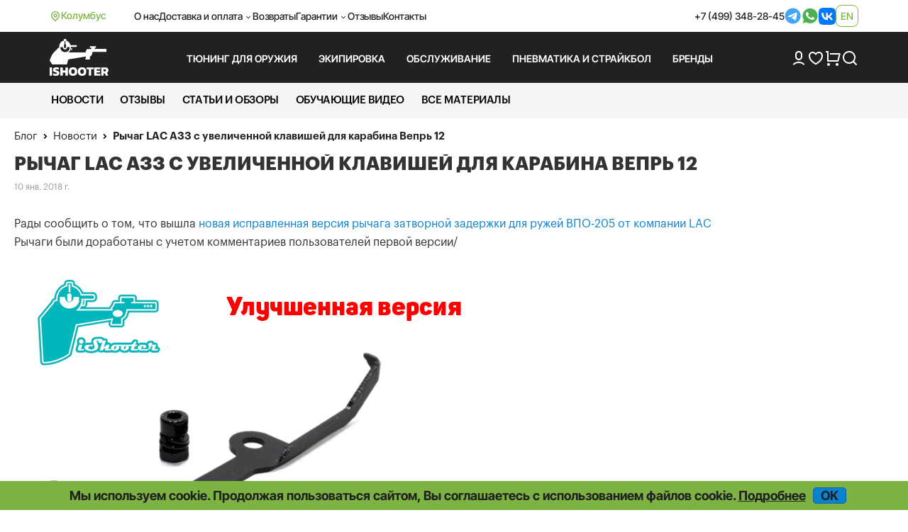

--- FILE ---
content_type: text/html; charset=UTF-8
request_url: https://ishooter.ru/news/richag-azz-dlya-vepr-12-s-uvelichennoi-klavishei-lac-222.html
body_size: 7971
content:
<!DOCTYPE html>

<html lang="ru">
<head>
	<meta charset="utf-8">
	<title>Рычаг  LAC  АЗЗ с увеличенной клавишей для карабина Вепрь 12  iShooter.ru</title>
<meta name="description" content="Мы просто обязаны сообщить что рычаг LAC АЗЗ с увеличенной клавишей для карабина Вепрь 12 поступил в продажу и доступен для покупки. Доставка осуществляется стандартными способами доступными в вашем регионе.">
<meta name="viewport" content="width=device-width, initial-scale=1.0">
<meta name="robots" content="index, follow">
<meta property="og:type" content="website">
<meta property="og:site_name" content="ishooter.ru">
<meta property="og:title" content="Рычаг  LAC  АЗЗ с увеличенной клавишей для карабина Вепрь 12  iShooter.ru">
<meta property="og:image" content="https://ishooter.ru/themes/shooter-2024/images/og_image_new.jpg">
<meta property="og:url" content="https://ishooter.ru/news/richag-azz-dlya-vepr-12-s-uvelichennoi-klavishei-lac-222.html">
<link rel="shortcut icon" href="/themes/shooter-2024/images/favicon.ico">
<link rel="canonical" href="https://ishooter.ru/news/richag-azz-dlya-vepr-12-s-uvelichennoi-klavishei-lac-222.html">
<link rel="alternate" hreflang="x-default" href="https://ishooter.ru/news/richag-azz-dlya-vepr-12-s-uvelichennoi-klavishei-lac-222.html">
<link rel="alternate" hreflang="en" href="https://ishooter.ru/en/news/richag-azz-dlya-vepr-12-s-uvelichennoi-klavishei-lac-222.html">
<link rel="stylesheet" type="text/css" href="/js/fancybox/jquery.fancybox.min.css?20251028-1">
<link rel="stylesheet" type="text/css" href="/assets/e3e4dd47/jquery.jgrowl.css">
<link rel="stylesheet" type="text/css" href="/themes/shooter-2024/css/bootstrap.css?20251028-1">
<link rel="stylesheet" type="text/css" href="/themes/shooter-2024/css/style.css?20251028-1">
<link rel="stylesheet" type="text/css" href="/js/modaal/modaal.min.css">
<script src="/assets/5914da13/jquery.min.js"></script>
<script src="/assets/5914da13/jquery.yiiactiveform.js"></script>
<script src="/js/fancybox/jquery.fancybox.min.js?20251031-6"></script>
<script src="/assets/1af6bac7/JsTrans.min.js"></script>
<script src="/assets/1af6bac7/dictionary-7c63931117.js"></script>
<script src="/assets/e3e4dd47/jquery.jgrowl.js" async="async"></script>
<script src="/themes/shooter-2024/js/bootstrap.min.js"></script>
<script src="/js/common.js?20251031-6"></script>
<script src="/js/modaal/modaal.min.js"></script>
<script src="https://www.google.com/recaptcha/api.js?hl=ru" async="async"></script>
	<script type="application/ld+json">{"@context":"https:\/\/schema.org","@type":"Organization","name":"Интернет-магазин iShooter","url":"https:\/\/ishooter.ru","logo":"https:\/\/ishooter.ru\/themes\/shooter-2024\/images\/og_image_new.jpg","email":"orders@iShooter.ru","address":{"@type":"PostalAddress","addressCountry":"RU","postalCode":"125047","addressLocality":"г. Москва","streetAddress":"ул. Фадеева, д. 6, стр. 3"},"contactPoint":[{"@type":"ContactPoint","telephone":"+7 (499) 348-28-45","contactType":"customer support"}],"sameAs":["https:\/\/t.me\/ishooterru","https:\/\/www.youtube.com\/channel\/UC6tCqhosTeAc9gGufT2RlfA"]}</script><script async src="https://www.googletagmanager.com/gtag/js?id=UA-84966944-1"></script>
<script>
	window.dataLayer = window.dataLayer || [];
	function gtag(){dataLayer.push(arguments);}
	gtag('js', new Date());
	gtag('config', 'UA-84966944-1');
	gtag('config', 'AW-820787430');
	gtag('config', 'G-636RXD4BTX');
</script>


<script>
	window.dataLayer = window.dataLayer || [];
	(function(m,e,t,r,i,k,a){m[i]=m[i]||function(){(m[i].a=m[i].a||[]).push(arguments)};
	m[i].l=1*new Date();k=e.createElement(t),a=e.getElementsByTagName(t)[0],k.async=1,k.src=r,a.parentNode.insertBefore(k,a)})
	(window, document, "script", "https://mc.yandex.ru/metrika/tag.js", "ym");
	ym(31066856, "init", {
		clickmap:true,
		trackLinks:true,
		accurateTrackBounce:true,
		webvisor:true,
		ecommerce:"dataLayer"
   });
</script>
<script>
$(document).ready(function(){
	$('.call-back-button').click(function() {
		ga('send', 'event', 'callbackForm', 'open');
		yaCounter31066856.reachGoal('callbackForm-open');
		return true;
	});
	$('body').on('click', '.call-back-dialog button.send-form', function() {
		ga('send', 'event', 'callbackForm', 'send');
		yaCounter31066856.reachGoal('callbackForm-send');
		return true;
	});
	$('.sale-request').click(function() {
		ga('send', 'event', 'cheaperForm', 'open');
		yaCounter31066856.reachGoal('cheaperForm-open');
		return true;
	});
	$('body').on('click', '.cheaper-dialog button.send-form', function() {
		ga('send', 'event', 'cheaperForm', 'send');
		yaCounter31066856.reachGoal('cheaperForm-send');
		return true;
	});
});
</script>	</head>

<body itemscope itemtype="http://schema.org/WebPage"><script>
/*<![CDATA[*/
var recaptchaCallbackFoundErrorForm_verifyCodeFoundError = function(response){jQuery('#FoundErrorForm_verifyCodeFoundError').val(response);};
/*]]>*/
</script>

	<noscript><div><img src="https://mc.yandex.ru/watch/31066856" style="position:absolute; left:-9999px;" alt=""></div></noscript>
<div id="page" data-language-code="ru"><span id="page-token" data-token="NXNHQWJ0X0V2NElOdHc1X3pSUFlyMzFYaEhNZTJGWmuVx5MbF3Wfr-trxuil4VSYR5OqO6n-b5-8MWCf4FuXlw==" hidden="hidden"></span>	<div class="wrapper">
		<header>
			<nav class="navbar navbar-expand-lg">
				<div class="container d-flex align-items-center">
					<div class="d-flex location gap-1">
						<img class="lazyload" data-src="/themes/shooter-2024/images/icons/i-location.svg" loading="lazy" src="/themes/shooter-2024/images/icons/i-location.svg" alt="">Колумбус					</div>
					<div class="d-flex justify-content-between w-100">
						<ul class="navbar-nav gap-3 align-items-center">
							<li class="nav-item">
									<a class="nav-link" href="/help/about">О нас</a>							</li>
							<li class="nav-item">
								<div class="dropdown header">
									<div class="nav-link dropdown-toggle header" aria-expanded="false">Доставка и оплата</div>
									<ul class="dropdown-menu header">
										<li>
											<a class="dropdown-item header" href="/help/oplata-i-dostavka">Оплата и доставка</a><a class="dropdown-item header" href="/help/optovikam">Оптовикам</a><a class="dropdown-item header" href="/help/international-shipping">International shipping</a>										</li>
									</ul>
								</div>
							</li>
							<li class="nav-item">
								<a class="nav-link" href="/help/returns">Возвраты</a>							</li>
							<li class="nav-item">
								<div class="dropdown header">
									<div class="nav-link dropdown-toggle header" aria-expanded="false">Гарантии</div>
									<ul class="dropdown-menu header">
										<li>
											<a class="dropdown-item header" href="/help/price-guarantee">Самые низкие цены</a><a class="dropdown-item header" href="/help/privacy">Конфиденциальность</a><a class="dropdown-item header" href="/help/security">Безопасность</a>										</li>
									</ul>
								</div>
							</li>
							<li class="nav-item">
								<a class="nav-link" href="/comments">Отзывы</a>							</li>
							<li class="nav-item">
								<a class="nav-link" href="/feedback">Контакты</a>							</li>
						</ul>
						<div class="header_contacts d-flex gap-3 align-items-center">
							<a href="tel:+74993482845">+7 (499) 348-28-45</a><a target="_blank" href="https://t.me/iShooter"><img class="lazyloaded" data-src="/themes/shooter-2024/images/icons/i-tg.svg" loading="lazy" src="/themes/shooter-2024/images/icons/i-tg.svg" alt=""></a><a target="_blank" href="https://api.whatsapp.com/send?phone=79254793100"><img class="lazyloaded" data-src="/themes/shooter-2024/images/icons/i-wb.svg" loading="lazy" src="/themes/shooter-2024/images/icons/i-wb.svg" alt=""></a><a target="_blank" href="https://vk.com/ishooterru"><img class="lazyloaded" data-src="/themes/shooter-2024/images/icons/i-vk.svg" loading="lazy" src="/themes/shooter-2024/images/icons/i-vk.svg" alt=""></a>							
<div class="lang language-container"><a data-language="en" href="https://ishooter.ru/en/news/richag-azz-dlya-vepr-12-s-uvelichennoi-klavishei-lac-222.html">en</a></div>						</div>
					</div>
				</div>
			</nav>

			<div class="header_bottom">
				<div class="container">
					<div class="header_row d-flex align-items-center py-3">
						<a class="brand_logo" href="https://ishooter.ru"><img class="lazyload" data-src="/themes/shooter-2024/images/header_logo.svg" loading="lazy" src="/themes/shooter-2024/images/header_logo.svg" alt="logo"></a>
						<div class="header_links row-gap-2 column-gap-3 d-flex flex-wrap">
							<ul class="nav navbar-nav mega-menu">
								

							</ul>
						</div>

						<div class="d-flex align-items-center gap-3">
							<a href="/users/login"><img class="lazyload" data-src="/themes/shooter-2024/images/icons/i-user.svg" loading="lazy" src="/themes/shooter-2024/images/icons/i-user.svg" alt=""></a>
							<a class="position-relative" href="/users/wishlist"><img class="lazyload" data-src="/themes/shooter-2024/images/icons/i-heart.svg" loading="lazy" src="/themes/shooter-2024/images/icons/i-heart.svg" alt=""><span class="position-absolute top-0 start-100 badge rounded-pill"></span></a>
							<a class="position-relative" href="/cart"><img class="lazyload" data-src="/themes/shooter-2024/images/icons/i-cart.png" loading="lazy" src="/themes/shooter-2024/images/icons/i-cart.png" alt=""><span class="position-absolute top-0 start-100 badge rounded-pill"></span></a>
							<div class="search-button"><span class="search_button"><img class="lazyload" data-src="/themes/shooter-2024/images/icons/i-search.png" loading="lazy" src="/themes/shooter-2024/images/icons/i-search.png" alt=""></span><div class="search-container search-text"><div class="search"><form action="/products/search" method="post">
<input type="hidden" value="NXNHQWJ0X0V2NElOdHc1X3pSUFlyMzFYaEhNZTJGWmuVx5MbF3Wfr-trxuil4VSYR5OqO6n-b5-8MWCf4FuXlw==" name="YII_CSRF_TOKEN"><input class="search-fld" type="text" autocomplete="off" placeholder="Поиск" name="q" value=""><button class="search-btn" type="submit"></form></div></div></div>						</div>
					</div>
				</div>
			</div>

			<div class="mobile_header">
				<div class="container d-flex justify-content-between align-items-center">
					<a class="brand_logo" href="https://ishooter.ru"><img class="lazyload" data-src="/themes/shooter-2024/images/header_logo.svg" loading="lazy" src="/themes/shooter-2024/images/header_logo.svg" alt=""></a>
					<a target="_blank" href="https://t.me/iShooter"><img class="lazyloaded" data-src="/themes/shooter-2024/images/icons/i-tg.svg" loading="lazy" src="/themes/shooter-2024/images/icons/i-tg.svg" alt=""></a><a target="_blank" href="https://api.whatsapp.com/send?phone=79254793100"><img class="lazyloaded" data-src="/themes/shooter-2024/images/icons/i-wb.svg" loading="lazy" src="/themes/shooter-2024/images/icons/i-wb.svg" alt=""></a><a target="_blank" href="https://vk.com/ishooterru"><img class="lazyloaded" data-src="/themes/shooter-2024/images/icons/i-vk.svg" loading="lazy" src="/themes/shooter-2024/images/icons/i-vk.svg" alt=""></a><a target="_blank" href="tel:+74993482845"><img class="lazyloaded" data-src="/themes/shooter-2024/images/icons/i-phone_big.svg" loading="lazy" src="/themes/shooter-2024/images/icons/i-phone_big.svg" alt=""></a>					
<div class="lang language-container"><a data-language="en" href="https://ishooter.ru/en/news/richag-azz-dlya-vepr-12-s-uvelichennoi-klavishei-lac-222.html">en</a></div>				</div>
			</div>

			<div class="mobile_menus">
				<div class="container d-flex align-items-start justify-content-between">
					<div class="menu-button menu_item"><img class="lazyload menu" data-src="/themes/shooter-2024/images/icons/i-menu.svg" loading="lazy" src="/themes/shooter-2024/images/icons/i-menu.svg" alt=""><img class="lazyload menu-open" data-src="/themes/shooter-2024/images/icons/i-menu-open.svg" loading="lazy" src="/themes/shooter-2024/images/icons/i-menu-open.svg" alt="">Меню</div>
					<a class="menu_item" href="/users/login"><img class="lazyload" data-src="/themes/shooter-2024/images/icons/i-user.svg" loading="lazy" src="/themes/shooter-2024/images/icons/i-user.svg" alt="">Войти</a>
					<a class="position-relative menu_item" href="/users/wishlist"><img class="lazyload" data-src="/themes/shooter-2024/images/icons/i-heart.svg" loading="lazy" src="/themes/shooter-2024/images/icons/i-heart.svg" alt=""><span class="position-absolute top-0 start-100 badge rounded-pill"></span>Избранное</a>
					<a class="position-relative menu_item" href="/cart"><img class="lazyload" data-src="/themes/shooter-2024/images/icons/i-cart.png" loading="lazy" src="/themes/shooter-2024/images/icons/i-cart.png" alt=""><span class="position-absolute top-0 start-100 badge rounded-pill"></span>Корзина</a>

					<div class="search-button"><span class="search_button menu_item"><img class="lazyload" data-src="/themes/shooter-2024/images/icons/i-search.png" loading="lazy" src="/themes/shooter-2024/images/icons/i-search.png" alt="">Поиск</span><div class="search-container search-text"><div class="search"><form action="/products/search" method="post">
<input type="hidden" value="NXNHQWJ0X0V2NElOdHc1X3pSUFlyMzFYaEhNZTJGWmuVx5MbF3Wfr-trxuil4VSYR5OqO6n-b5-8MWCf4FuXlw==" name="YII_CSRF_TOKEN"><input class="search-fld" type="text" autocomplete="off" placeholder="Поиск" name="q" value=""><button class="search-btn" type="submit"></form></div></div></div>				</div>
			</div>
		</header>
	</div>

		<div class="content-container">

		<div class="content">
						    <div class="content-right with-bar">
        <div class="content-inner">
            <div class="full-width-menu"><ul class="content-menu"><li><a href="/news">Новости</a></li><li><a href="/comments">Отзывы</a></li><li><a href="/articles">Статьи и обзоры</a></li><li><a href="/obuchayushie-video">Обучающие видео</a></li><li><a href="/all-news">Все материалы</a></li></ul></div><div class="breadcrumbs-wrapper"><div class="breadcrumbs">
<span><a href="/all-news">Блог</a></span><i> </i><span><a href="/news">Новости</a></span><i> </i><span>Рычаг  LAC  АЗЗ с увеличенной клавишей для карабина Вепрь 12 </span></div> </div>            <div class="page-body news-body">
                
<div class="news-view ">
	<div class="news-view-content">
		<div class="news-view-head">
			<div class="news-view-title">
				<h1>Рычаг  LAC  АЗЗ с увеличенной клавишей для карабина Вепрь 12 </h1>
			</div>
			<div class="news-view-date">
				10 янв. 2018 г.			</div>
		</div>
		
		<div class="news-view-description">
			

<div>Рады сообщить о том, что вышла <a href="https://ishooter.ru/news/novinka-richag-azz-dlya-vepr-12-s-uvelichennoi-klavishei-lac-204.html" target="_blank">новая исправленная версия рычага затворной задержки для ружей ВПО-205 от компании LAC</a></div>

<div>Рычаги были доработаны с учетом комментариев пользователей первой версии/</div>

<div>&nbsp;</div>

<div><img alt="рычаг" src="/uploads/news/January-2018/nov-10-01-2018.jpg" style="border:1px solid #0099cc;width:700px;height:600px" /></div>

<div>&nbsp;</div>
		</div>
		<div class="news-nav">
			<div class="prev"><a href="/news/vse-dtk-na-nashem-saite-teper-mozhno-filtrovat-po-rezbe-dulnogo-sreza-vashego-karabina-223.html">Назад</a></div><div class="next"><a href="/news/v-prazdnik-rozhdestva-hristova-221.html">Читать далее</a></div>		</div>
	</div>
</div>


<div class="other-news">
	<div class="other-news-head">
		<a class="all-news" href="/news">Все новости</a>		<h2>Другие новости</h2>
	</div>
	<div class="item-list news">
					<div class="item news-item">
    <div class="news-item-img">
        <a href="/news/kupi-naushniki-howard-impact-sport-bluetooth--poluchi-myagkie-podushki-v-podarok-666.html"><img loading="lazy" src="/img/newsThumbs/520x520/0/666_1285118233.jpg" alt="Мягкие подушки в подарок при покупке наушников Howard Impact Sport Bluetooth!"></a>    </div>
    <div class="news-item-content">
        <div class="news-item-head">
            <div class="title">
                <a href="/news/kupi-naushniki-howard-impact-sport-bluetooth--poluchi-myagkie-podushki-v-podarok-666.html">Мягкие подушки в подарок при покупке наушников Howard Impact Sport Bluetooth!</a>            </div>
        </div>
        <div class="description">
                    </div>
        <div class="date">
            23 сент. 2025 г.        </div>
    </div>
</div>					<div class="item news-item">
    <div class="news-item-img">
        <a href="/news/mi-v-telegram--teper-eshe-blizhe-609.html"><img loading="lazy" src="/img/newsThumbs/520x520/0/609_726701423.png" alt="Мы в Telegram — теперь ещё ближе!"></a>    </div>
    <div class="news-item-content">
        <div class="news-item-head">
            <div class="title">
                <a href="/news/mi-v-telegram--teper-eshe-blizhe-609.html">Мы в Telegram — теперь ещё ближе!</a>            </div>
        </div>
        <div class="description">
            <p>У нас свой официальный Telegram-канал iShooter! Подписывайтесь, чтобы первыми узнавать о новинках, акциях и получать советы по выбору снаряжения.</p>
        </div>
        <div class="date">
            24 апр. 2025 г.        </div>
    </div>
</div>					<div class="item news-item">
    <div class="news-item-img">
        <a href="/news/ko-dnyu-zashitnika-otechestva-493.html"><img loading="lazy" src="/img/newsThumbs/520x520/0/493_731149708.jpg" alt="Акционное предложение на 23 февраля"></a>    </div>
    <div class="news-item-content">
        <div class="news-item-head">
            <div class="title">
                <a href="/news/ko-dnyu-zashitnika-otechestva-493.html">Акционное предложение на 23 февраля</a>            </div>
        </div>
        <div class="description">
                    </div>
        <div class="date">
            18 февр. 2022 г.        </div>
    </div>
</div>					<div class="item news-item">
    <div class="news-item-img">
        <a href="/news/pozdravlyaem-492.html"><img loading="lazy" src="/img/newsThumbs/520x520/0/492_1675146570.jpg" alt="Поздравляем!"></a>    </div>
    <div class="news-item-content">
        <div class="news-item-head">
            <div class="title">
                <a href="/news/pozdravlyaem-492.html">Поздравляем!</a>            </div>
        </div>
        <div class="description">
                    </div>
        <div class="date">
            30 дек. 2021 г.        </div>
    </div>
</div>					<div class="item news-item">
    <div class="news-item-img">
        <a href="/news/skidka-do-20-ot-fab-defense-wiley-x-i-maglula-491.html"><img loading="lazy" src="/img/newsThumbs/520x520/0/491_1187235805.jpg" alt="Скидка до 20%! От FAB Defense, Wiley X и Maglula"></a>    </div>
    <div class="news-item-content">
        <div class="news-item-head">
            <div class="title">
                <a href="/news/skidka-do-20-ot-fab-defense-wiley-x-i-maglula-491.html">Скидка до 20%! От FAB Defense, Wiley X и Maglula</a>            </div>
        </div>
        <div class="description">
                    </div>
        <div class="date">
            21 нояб. 2021 г.        </div>
    </div>
</div>		  
	</div>
</div>            </div>
        </div>
    </div>
		</div>
	</div>

		<footer>
		<div class="container">
			<div class="footer_row row d-flex align-items-start flex-wrap">
				<div class="footer_left col-lg-3 d-flex align-items-start flex-column gap-3">
					<a class="brand_logo" href="https://ishooter.ru"><img class="lazyload" data-src="/themes/shooter-2024/images/header_logo.svg" loading="lazy" src="/themes/shooter-2024/images/header_logo.svg" alt="logo"></a>					<a href="/other-info/pravovie-rekvizity"><p class="footer_text">© 2008 – 2026 iShooter.ru</p></a>					<a href="/sitemap"><div class="sitemap section_title"><span>Карта сайта</span></div></a>				</div>
				<div class="footer_links row col-lg-6 col-12 d-flex align-items-start ">
					<ul class="col-sm-4 col-12">
						<li>МАгазин</li>
						<li><a href="/help/about">О нас</a></li>
						<li><a href="/news">Новости</a></li>
						<li><a href="/articles">Статьи и обзоры</a></li>
						<li><a href="/obuchayushie-video">Обучающее видео</a></li>
						<li><a href="/feedback">Контакты</a></li>
					</ul>
					<ul class="col-sm-4 col-12">
						<li>Каталог</li>
						<li><a href="https://ishooter.ru/tyuning">Тюнинг для оружия</a></li><li><a href="https://ishooter.ru/ekipirovka">Экипировка</a></li><li><a href="https://ishooter.ru/obsluzhivanie">Обслуживание</a></li><li><a href="https://ishooter.ru/pnevmaticheskoe-oruzhie">Пневматика и Страйкбол</a></li><li><a href="/manufacturer/list">Бренды</a></li>					</ul>
					<ul class="col-sm-4 col-12">
						<li>Покупателю</li>
						<li><a href="/help/oplata-i-dostavka">Оплата и доставка</a></li>
						<li><a href="/help/returns">Возвраты</a></li>
						<li><a href="/comments">Отзывы</a></li>
						<li><a href="/help/privacy">Конфиденциальность</a></li>
						<li><a href="/help/security">Безопасность</a></li>
					</ul>
				</div>
				<div class="footer_right col-lg-3 d-flex align-items-start flex-column gap-3 order-lg-2 order-md-1 order-2">
					<div class="d-flex gap-2 align-items-start flex-column footer_contacts">
						<a class="footer_text" href="mailto:orders@iShooter.ru"><img class="lazyloaded" data-src="/themes/shooter-2024/images/icons/i-mail.svg" loading="lazy" src="/themes/shooter-2024/images/icons/i-mail.svg" alt=""> orders@iShooter.ru</a><a class="footer_text" href="tel:+74993482845"><img class="lazyloaded" data-src="/themes/shooter-2024/images/icons/i-phone.svg" loading="lazy" src="/themes/shooter-2024/images/icons/i-phone.svg" alt=""> +7 (499) 348-28-45</a>					</div>
					<div class="footer_socials d-flex gap-2 align-items-center">
						<a target="_blank" href="https://t.me/iShooter"><img class="lazyloaded" data-src="/themes/shooter-2024/images/icons/i-tg.svg" loading="lazy" src="/themes/shooter-2024/images/icons/i-tg.svg" alt=""></a><a target="_blank" href="https://api.whatsapp.com/send?phone=79254793100"><img class="lazyloaded" data-src="/themes/shooter-2024/images/icons/i-wb.svg" loading="lazy" src="/themes/shooter-2024/images/icons/i-wb.svg" alt=""></a><a target="_blank" href="https://vk.com/ishooterru"><img class="lazyloaded" data-src="/themes/shooter-2024/images/icons/i-vk.svg" loading="lazy" src="/themes/shooter-2024/images/icons/i-vk.svg" alt=""></a><a target="_blank" href="https://www.youtube.com/channel/UC6tCqhosTeAc9gGufT2RlfA"><img class="lazyloaded" data-src="/themes/shooter-2024/images/icons/i-youtube.svg" loading="lazy" src="/themes/shooter-2024/images/icons/i-youtube.svg" alt=""></a>					</div>
					<div class="payment d-flex flex-column gap-2 align-items-start">
						<p class="w-100 footer_text">Принимаем к оплате</p>
						<div class="d-flex gap-2 align-items-center">
							<img src="/themes/shooter-2024/images/visa.svg" class="lazyload" data-src="/themes/shooter-2024/images/visa.svg" loading="lazy" alt="Visa">
							<img src="/themes/shooter-2024/images/masterCard.svg" class="lazyload" data-src="/themes/shooter-2024/images/masterCard.svg" loading="lazy" alt="MasterCard">
							<img src="/themes/shooter-2024/images/mir.svg" class="lazyload" data-src="/themes/shooter-2024/images/mir.svg" loading="lazy" alt="МИР">
						</div>
					</div>
				</div>

			</div>
			<div class="totop"></div>
			<!-- <span class="key-trigger"></span> -->
		</div>

		<div class="footer-cookie"><span class="footer-cookie-text">Мы используем cookie. Продолжая пользоваться сайтом, Вы соглашаетесь с использованием файлов cookie. <a href="/help/privacy" class="">Подробнее</a></span><span class="footer-cookie-button" data-cookie-name="use_cookie">OK</span></div>	</footer>
	

<div id="found-error" style="display: none;">
	<div class="form wide">
		<form id="found-error-form" action="/foundError" method="post">
<input type="hidden" value="NXNHQWJ0X0V2NElOdHc1X3pSUFlyMzFYaEhNZTJGWmuVx5MbF3Wfr-trxuil4VSYR5OqO6n-b5-8MWCf4FuXlw==" name="YII_CSRF_TOKEN">
		<div class="form--h-wrapper">
			<div class="form--h">
				<div class="hd2">Нашли ошибку?</div>
			</div>

			<div class="hint">
				Пожалуйста, заполните форму ниже.<br><br>Также, если сайт доставил вам неудобства – сообщите нам, вкратце описав, что мы могли бы улучшить. Спасибо! ✨			</div>

			<div class="rows-block">
				<div class="row-wrapper">
					<div class="row first">
						<label for="FoundErrorForm_name">Ваше имя</label>						<input name="FoundErrorForm[name]" id="FoundErrorForm_name" type="text">						<div class="errorMessage" id="FoundErrorForm_name_em_" style="display:none"></div>					</div>
					<div class="row last">
						<label for="FoundErrorForm_email">Email</label>						<input name="FoundErrorForm[email]" id="FoundErrorForm_email" type="text">						<div class="errorMessage" id="FoundErrorForm_email_em_" style="display:none"></div>					</div>
				</div>
				<div class="row big-row">
					<textarea rows="4" name="FoundErrorForm[error_text]" id="FoundErrorForm_error_text"></textarea>					<label for="FoundErrorForm_error_text" class="required">Текст с ошибкой или сообщение <span class="required">*</span></label>					<div class="errorMessage" id="FoundErrorForm_error_text_em_" style="display:none"></div>				</div>
				<div class="row captcha-row">
					<div class="code-wrapper">
						<div class="code"><input id="FoundErrorForm_verifyCodeFoundError" type="hidden" name="FoundErrorForm[verifyCodeFoundError]"><div class="g-recaptcha" id="recaptcha-verifyCodeFoundError" data-sitekey="6LccbXYUAAAAAHgmwTqcr54WtFirn9SV9qwewwOr" data-callback="recaptchaCallbackFoundErrorForm_verifyCodeFoundError"></div></div>
					</div>
									</div>
			</div>

			<div>
				<input class="btn btn-default" onclick="$(&#039;.found-error&#039;).modaal(&#039;close&#039;);" name="yt0" type="button" value="Отмена">				<input class="send-form btn btn-success" onclick="return sendFoundError();" name="yt1" type="button" value="Отправить">			</div>

			<input name="FoundErrorForm[url]" id="FoundErrorForm_url" type="hidden">
		</div>

		</form>	</div>
</div>

	<script>
		$(document).ready(function() {

			var domain = 'ishooter.ru';
			if (domain != location.host) {
				var text =	'<div class="header-banner"><div class="alert-domain"><span class="close">&nbsp;</span>'+
								'Обнаружено, что страница отображается через переводчик или другой веб-сервис. Сайт работает в ограниченом режиме. Для использования всех функций сайта заходите непосредственно на ishooter.ru'+
							'</div></div>';
				$('.header-container').before(text);
				$('.message-container .message.message-0').parent().remove();
				$('.header-banner>.alert-domain>.close').click(function() {
					$('.header-banner>.alert-domain').hide();
				});
			}

			var bottom = '30px';
			if($(window).width() > 414) {
				bottom = '50px';
			}
			$(window).scroll(function() {
				if ($(this).scrollTop() > 250) {
					$('.totop').fadeIn();
					$('.totop').css({'bottom': bottom});
				} else {
					$('.totop').fadeOut();
				}
			});
			$('.totop').click(function() {
				$('body,html').animate({
					scrollTop: 0
				}, 400);
				$(this).animate({"bottom": "+=1250px"}, 400, function() {
					$(this).hide(0);
					$(this).animate({'bottom': bottom});
				});
				return false;
			});
			$('.footer-totop').click(function() {
				$('body,html').animate({
					scrollTop: 0
				}, 400);
				return false;
			});
		});

					function jivositeLoad(){ var widget_id = '0ofoHmocnt';var d=document;var w=window;function l(){
				var s = document.createElement('script'); s.async = true; s.src = '//code.jivosite.com/script/widget/'+widget_id; var ss = document.getElementsByTagName('script')[0]; ss.parentNode.insertBefore(s, ss);}if(d.readyState=='complete'){l();}else{if(w.attachEvent){w.attachEvent('onload',l);}else{w.addEventListener('load',l,false);}}
			};
		
	</script>

			<script>
			setTimeout(jivositeLoad, 5000);
		</script>
	
	</div><script src="/themes/shooter-2024/js/theme-common.js?20251031-6"></script>
<script>
/*<![CDATA[*/
jQuery(function($) {

			$().fancybox({
				selector: '',
				buttons: [
					'zoom',
					'slideShow',
					'thumbs',
					'close',
				],
				btnTpl: {
					zoom:
						'<button data-fancybox-zoom class="fancybox-button fancybox-button--zoom" title="{{ZOOM}}">' +
						'<svg xmlns="http://www.w3.org/2000/svg" viewBox="0 0 24 24"><path d="M6.2,18.9C7.8,20.2,9.8,21,12,21c5,0,9-4,9-9s-4-9-9-9s-9,4-9,9c0,2.2,0.8,4.2,2.1,5.8 M12,4.6c4.1,0,7.4,3.3,7.4,7.4 s-3.3,7.4-7.4,7.4S4.6,16.1,4.6,12S7.9,4.6,12,4.6z M7.9,7.9v3.3l3.3-3.3H7.9z M12.8,7.9l3.3,3.3V7.9H12.8z M7.9,12.8v3.3h3.3 L7.9,12.8z M16.1,12.8l-3.3,3.3h3.3V12.8z"/></svg>' +
						'</button>',
				},
				thumbs: {
					autoStart : true,
				},
				mobile: {
					thumbs: {
						autoStart: false,
					},
					clickSlide: function(current, event) {
						return 'close';
					},
				},
				onInit: function(instance) {
					var image3dThumbs = $('.product-body .image_row .product-image3d');
					if(image3dThumbs.length) {
						image3dThumbs.each(function() {
							var selector3d = '.main span#images3d-' + $(this).data('dir');
							viewRotation($(this).data('product-id'), $(this).data('dir'));	//	common.js
						});
					}
					instance.$refs.toolbar.find('.fancybox-button--zoom').on('click', function() {
						if(instance.isScaledDown()) {
							instance.$refs.navigation.hide();
						} else {
							instance.$refs.navigation.show();
						}
					});
				},
				clickContent: function(current, event) {
					if(event){
						var instance = $.fancybox.getInstance();
						if(instance.isScaledDown()) {
							instance.$refs.navigation.hide();
						} else {
							instance.$refs.navigation.show();
						}
					}
					return 'zoom';
				},
				afterShow: function(instance, slide) {
					if(slide.$slide.find('.fancybox-content:visible .images3d').length) {
						slide.$slide.closest('.fancybox-inner').find('.fancybox-navigation').addClass('nav3d');
					} else {
						slide.$slide.closest('.fancybox-inner').find('.fancybox-navigation').removeClass('nav3d');
					}
				},
				beforeClose: function(instance, current, e) {
					var active3d = $('.fancybox-content:visible .images3d .active'),
						mainThumbContainer = $('.product-body .image_row .main .thumbnail');
					if(active3d.length) {
						mainThumbContainer.attr('data-active-3d', active3d.closest('.images3d').attr('id'));
					} else {
						mainThumbContainer.removeAttr('data-active-3d');
					}
				},
				afterClose: function(instance, current, e) {
					var mainThumbContainer = $('.product-body .image_row .main .thumbnail');
					if(mainThumbContainer.attr('data-active-3d')) {
						mainThumbContainer.find('img.custom1').hide();
						$('#' + mainThumbContainer.attr('data-active-3d')).show();
					}
				},
			});
		
jQuery('#found-error-form').yiiactiveform({'attributes':[{'id':'FoundErrorForm_name','inputID':'FoundErrorForm_name','errorID':'FoundErrorForm_name_em_','model':'FoundErrorForm','name':'name','enableAjaxValidation':true},{'id':'FoundErrorForm_email','inputID':'FoundErrorForm_email','errorID':'FoundErrorForm_email_em_','model':'FoundErrorForm','name':'email','enableAjaxValidation':true,'clientValidation':function(value, messages, attribute) {


if(jQuery.trim(value)!='' && !value.match(/^[a-zA-Z0-9!#$%&'*+\/=?^_`{|}~-]+(?:\.[a-zA-Z0-9!#$%&'*+\/=?^_`{|}~-]+)*@(?:[a-zA-Z0-9](?:[a-zA-Z0-9-]*[a-zA-Z0-9])?\.)+[a-zA-Z0-9](?:[a-zA-Z0-9-]*[a-zA-Z0-9])?$/)) {
	messages.push("Email \u043d\u0435 \u044f\u0432\u043b\u044f\u0435\u0442\u0441\u044f \u043f\u0440\u0430\u0432\u0438\u043b\u044c\u043d\u044b\u043c E-Mail \u0430\u0434\u0440\u0435\u0441\u043e\u043c.");
}

}},{'id':'FoundErrorForm_error_text','inputID':'FoundErrorForm_error_text','errorID':'FoundErrorForm_error_text_em_','model':'FoundErrorForm','name':'error_text','enableAjaxValidation':true,'clientValidation':function(value, messages, attribute) {

if(jQuery.trim(value)=='') {
	messages.push("\u041d\u0435\u043e\u0431\u0445\u043e\u0434\u0438\u043c\u043e \u0437\u0430\u043f\u043e\u043b\u043d\u0438\u0442\u044c \u043f\u043e\u043b\u0435 \u00ab\u0422\u0435\u043a\u0441\u0442 \u0441 \u043e\u0448\u0438\u0431\u043a\u043e\u0439 \u0438\u043b\u0438 \u0441\u043e\u043e\u0431\u0449\u0435\u043d\u0438\u0435\u00bb.");
}


if(jQuery.trim(value)!='') {
	
if(value.length>1000) {
	messages.push("\u0422\u0435\u043a\u0441\u0442 \u0441 \u043e\u0448\u0438\u0431\u043a\u043e\u0439 \u0438\u043b\u0438 \u0441\u043e\u043e\u0431\u0449\u0435\u043d\u0438\u0435 \u0441\u043b\u0438\u0448\u043a\u043e\u043c \u0434\u043b\u0438\u043d\u043d\u044b\u0439 (\u041c\u0430\u043a\u0441\u0438\u043c\u0443\u043c: 1000 \u0441\u0438\u043c\u0432.).");
}

}

}}],'errorCss':'error'});
});
/*]]>*/
</script>
</body>
</html>

--- FILE ---
content_type: text/html; charset=utf-8
request_url: https://www.google.com/recaptcha/api2/anchor?ar=1&k=6LccbXYUAAAAAHgmwTqcr54WtFirn9SV9qwewwOr&co=aHR0cHM6Ly9pc2hvb3Rlci5ydTo0NDM.&hl=ru&v=N67nZn4AqZkNcbeMu4prBgzg&size=normal&anchor-ms=20000&execute-ms=30000&cb=6e0cp3ceooqo
body_size: 49556
content:
<!DOCTYPE HTML><html dir="ltr" lang="ru"><head><meta http-equiv="Content-Type" content="text/html; charset=UTF-8">
<meta http-equiv="X-UA-Compatible" content="IE=edge">
<title>reCAPTCHA</title>
<style type="text/css">
/* cyrillic-ext */
@font-face {
  font-family: 'Roboto';
  font-style: normal;
  font-weight: 400;
  font-stretch: 100%;
  src: url(//fonts.gstatic.com/s/roboto/v48/KFO7CnqEu92Fr1ME7kSn66aGLdTylUAMa3GUBHMdazTgWw.woff2) format('woff2');
  unicode-range: U+0460-052F, U+1C80-1C8A, U+20B4, U+2DE0-2DFF, U+A640-A69F, U+FE2E-FE2F;
}
/* cyrillic */
@font-face {
  font-family: 'Roboto';
  font-style: normal;
  font-weight: 400;
  font-stretch: 100%;
  src: url(//fonts.gstatic.com/s/roboto/v48/KFO7CnqEu92Fr1ME7kSn66aGLdTylUAMa3iUBHMdazTgWw.woff2) format('woff2');
  unicode-range: U+0301, U+0400-045F, U+0490-0491, U+04B0-04B1, U+2116;
}
/* greek-ext */
@font-face {
  font-family: 'Roboto';
  font-style: normal;
  font-weight: 400;
  font-stretch: 100%;
  src: url(//fonts.gstatic.com/s/roboto/v48/KFO7CnqEu92Fr1ME7kSn66aGLdTylUAMa3CUBHMdazTgWw.woff2) format('woff2');
  unicode-range: U+1F00-1FFF;
}
/* greek */
@font-face {
  font-family: 'Roboto';
  font-style: normal;
  font-weight: 400;
  font-stretch: 100%;
  src: url(//fonts.gstatic.com/s/roboto/v48/KFO7CnqEu92Fr1ME7kSn66aGLdTylUAMa3-UBHMdazTgWw.woff2) format('woff2');
  unicode-range: U+0370-0377, U+037A-037F, U+0384-038A, U+038C, U+038E-03A1, U+03A3-03FF;
}
/* math */
@font-face {
  font-family: 'Roboto';
  font-style: normal;
  font-weight: 400;
  font-stretch: 100%;
  src: url(//fonts.gstatic.com/s/roboto/v48/KFO7CnqEu92Fr1ME7kSn66aGLdTylUAMawCUBHMdazTgWw.woff2) format('woff2');
  unicode-range: U+0302-0303, U+0305, U+0307-0308, U+0310, U+0312, U+0315, U+031A, U+0326-0327, U+032C, U+032F-0330, U+0332-0333, U+0338, U+033A, U+0346, U+034D, U+0391-03A1, U+03A3-03A9, U+03B1-03C9, U+03D1, U+03D5-03D6, U+03F0-03F1, U+03F4-03F5, U+2016-2017, U+2034-2038, U+203C, U+2040, U+2043, U+2047, U+2050, U+2057, U+205F, U+2070-2071, U+2074-208E, U+2090-209C, U+20D0-20DC, U+20E1, U+20E5-20EF, U+2100-2112, U+2114-2115, U+2117-2121, U+2123-214F, U+2190, U+2192, U+2194-21AE, U+21B0-21E5, U+21F1-21F2, U+21F4-2211, U+2213-2214, U+2216-22FF, U+2308-230B, U+2310, U+2319, U+231C-2321, U+2336-237A, U+237C, U+2395, U+239B-23B7, U+23D0, U+23DC-23E1, U+2474-2475, U+25AF, U+25B3, U+25B7, U+25BD, U+25C1, U+25CA, U+25CC, U+25FB, U+266D-266F, U+27C0-27FF, U+2900-2AFF, U+2B0E-2B11, U+2B30-2B4C, U+2BFE, U+3030, U+FF5B, U+FF5D, U+1D400-1D7FF, U+1EE00-1EEFF;
}
/* symbols */
@font-face {
  font-family: 'Roboto';
  font-style: normal;
  font-weight: 400;
  font-stretch: 100%;
  src: url(//fonts.gstatic.com/s/roboto/v48/KFO7CnqEu92Fr1ME7kSn66aGLdTylUAMaxKUBHMdazTgWw.woff2) format('woff2');
  unicode-range: U+0001-000C, U+000E-001F, U+007F-009F, U+20DD-20E0, U+20E2-20E4, U+2150-218F, U+2190, U+2192, U+2194-2199, U+21AF, U+21E6-21F0, U+21F3, U+2218-2219, U+2299, U+22C4-22C6, U+2300-243F, U+2440-244A, U+2460-24FF, U+25A0-27BF, U+2800-28FF, U+2921-2922, U+2981, U+29BF, U+29EB, U+2B00-2BFF, U+4DC0-4DFF, U+FFF9-FFFB, U+10140-1018E, U+10190-1019C, U+101A0, U+101D0-101FD, U+102E0-102FB, U+10E60-10E7E, U+1D2C0-1D2D3, U+1D2E0-1D37F, U+1F000-1F0FF, U+1F100-1F1AD, U+1F1E6-1F1FF, U+1F30D-1F30F, U+1F315, U+1F31C, U+1F31E, U+1F320-1F32C, U+1F336, U+1F378, U+1F37D, U+1F382, U+1F393-1F39F, U+1F3A7-1F3A8, U+1F3AC-1F3AF, U+1F3C2, U+1F3C4-1F3C6, U+1F3CA-1F3CE, U+1F3D4-1F3E0, U+1F3ED, U+1F3F1-1F3F3, U+1F3F5-1F3F7, U+1F408, U+1F415, U+1F41F, U+1F426, U+1F43F, U+1F441-1F442, U+1F444, U+1F446-1F449, U+1F44C-1F44E, U+1F453, U+1F46A, U+1F47D, U+1F4A3, U+1F4B0, U+1F4B3, U+1F4B9, U+1F4BB, U+1F4BF, U+1F4C8-1F4CB, U+1F4D6, U+1F4DA, U+1F4DF, U+1F4E3-1F4E6, U+1F4EA-1F4ED, U+1F4F7, U+1F4F9-1F4FB, U+1F4FD-1F4FE, U+1F503, U+1F507-1F50B, U+1F50D, U+1F512-1F513, U+1F53E-1F54A, U+1F54F-1F5FA, U+1F610, U+1F650-1F67F, U+1F687, U+1F68D, U+1F691, U+1F694, U+1F698, U+1F6AD, U+1F6B2, U+1F6B9-1F6BA, U+1F6BC, U+1F6C6-1F6CF, U+1F6D3-1F6D7, U+1F6E0-1F6EA, U+1F6F0-1F6F3, U+1F6F7-1F6FC, U+1F700-1F7FF, U+1F800-1F80B, U+1F810-1F847, U+1F850-1F859, U+1F860-1F887, U+1F890-1F8AD, U+1F8B0-1F8BB, U+1F8C0-1F8C1, U+1F900-1F90B, U+1F93B, U+1F946, U+1F984, U+1F996, U+1F9E9, U+1FA00-1FA6F, U+1FA70-1FA7C, U+1FA80-1FA89, U+1FA8F-1FAC6, U+1FACE-1FADC, U+1FADF-1FAE9, U+1FAF0-1FAF8, U+1FB00-1FBFF;
}
/* vietnamese */
@font-face {
  font-family: 'Roboto';
  font-style: normal;
  font-weight: 400;
  font-stretch: 100%;
  src: url(//fonts.gstatic.com/s/roboto/v48/KFO7CnqEu92Fr1ME7kSn66aGLdTylUAMa3OUBHMdazTgWw.woff2) format('woff2');
  unicode-range: U+0102-0103, U+0110-0111, U+0128-0129, U+0168-0169, U+01A0-01A1, U+01AF-01B0, U+0300-0301, U+0303-0304, U+0308-0309, U+0323, U+0329, U+1EA0-1EF9, U+20AB;
}
/* latin-ext */
@font-face {
  font-family: 'Roboto';
  font-style: normal;
  font-weight: 400;
  font-stretch: 100%;
  src: url(//fonts.gstatic.com/s/roboto/v48/KFO7CnqEu92Fr1ME7kSn66aGLdTylUAMa3KUBHMdazTgWw.woff2) format('woff2');
  unicode-range: U+0100-02BA, U+02BD-02C5, U+02C7-02CC, U+02CE-02D7, U+02DD-02FF, U+0304, U+0308, U+0329, U+1D00-1DBF, U+1E00-1E9F, U+1EF2-1EFF, U+2020, U+20A0-20AB, U+20AD-20C0, U+2113, U+2C60-2C7F, U+A720-A7FF;
}
/* latin */
@font-face {
  font-family: 'Roboto';
  font-style: normal;
  font-weight: 400;
  font-stretch: 100%;
  src: url(//fonts.gstatic.com/s/roboto/v48/KFO7CnqEu92Fr1ME7kSn66aGLdTylUAMa3yUBHMdazQ.woff2) format('woff2');
  unicode-range: U+0000-00FF, U+0131, U+0152-0153, U+02BB-02BC, U+02C6, U+02DA, U+02DC, U+0304, U+0308, U+0329, U+2000-206F, U+20AC, U+2122, U+2191, U+2193, U+2212, U+2215, U+FEFF, U+FFFD;
}
/* cyrillic-ext */
@font-face {
  font-family: 'Roboto';
  font-style: normal;
  font-weight: 500;
  font-stretch: 100%;
  src: url(//fonts.gstatic.com/s/roboto/v48/KFO7CnqEu92Fr1ME7kSn66aGLdTylUAMa3GUBHMdazTgWw.woff2) format('woff2');
  unicode-range: U+0460-052F, U+1C80-1C8A, U+20B4, U+2DE0-2DFF, U+A640-A69F, U+FE2E-FE2F;
}
/* cyrillic */
@font-face {
  font-family: 'Roboto';
  font-style: normal;
  font-weight: 500;
  font-stretch: 100%;
  src: url(//fonts.gstatic.com/s/roboto/v48/KFO7CnqEu92Fr1ME7kSn66aGLdTylUAMa3iUBHMdazTgWw.woff2) format('woff2');
  unicode-range: U+0301, U+0400-045F, U+0490-0491, U+04B0-04B1, U+2116;
}
/* greek-ext */
@font-face {
  font-family: 'Roboto';
  font-style: normal;
  font-weight: 500;
  font-stretch: 100%;
  src: url(//fonts.gstatic.com/s/roboto/v48/KFO7CnqEu92Fr1ME7kSn66aGLdTylUAMa3CUBHMdazTgWw.woff2) format('woff2');
  unicode-range: U+1F00-1FFF;
}
/* greek */
@font-face {
  font-family: 'Roboto';
  font-style: normal;
  font-weight: 500;
  font-stretch: 100%;
  src: url(//fonts.gstatic.com/s/roboto/v48/KFO7CnqEu92Fr1ME7kSn66aGLdTylUAMa3-UBHMdazTgWw.woff2) format('woff2');
  unicode-range: U+0370-0377, U+037A-037F, U+0384-038A, U+038C, U+038E-03A1, U+03A3-03FF;
}
/* math */
@font-face {
  font-family: 'Roboto';
  font-style: normal;
  font-weight: 500;
  font-stretch: 100%;
  src: url(//fonts.gstatic.com/s/roboto/v48/KFO7CnqEu92Fr1ME7kSn66aGLdTylUAMawCUBHMdazTgWw.woff2) format('woff2');
  unicode-range: U+0302-0303, U+0305, U+0307-0308, U+0310, U+0312, U+0315, U+031A, U+0326-0327, U+032C, U+032F-0330, U+0332-0333, U+0338, U+033A, U+0346, U+034D, U+0391-03A1, U+03A3-03A9, U+03B1-03C9, U+03D1, U+03D5-03D6, U+03F0-03F1, U+03F4-03F5, U+2016-2017, U+2034-2038, U+203C, U+2040, U+2043, U+2047, U+2050, U+2057, U+205F, U+2070-2071, U+2074-208E, U+2090-209C, U+20D0-20DC, U+20E1, U+20E5-20EF, U+2100-2112, U+2114-2115, U+2117-2121, U+2123-214F, U+2190, U+2192, U+2194-21AE, U+21B0-21E5, U+21F1-21F2, U+21F4-2211, U+2213-2214, U+2216-22FF, U+2308-230B, U+2310, U+2319, U+231C-2321, U+2336-237A, U+237C, U+2395, U+239B-23B7, U+23D0, U+23DC-23E1, U+2474-2475, U+25AF, U+25B3, U+25B7, U+25BD, U+25C1, U+25CA, U+25CC, U+25FB, U+266D-266F, U+27C0-27FF, U+2900-2AFF, U+2B0E-2B11, U+2B30-2B4C, U+2BFE, U+3030, U+FF5B, U+FF5D, U+1D400-1D7FF, U+1EE00-1EEFF;
}
/* symbols */
@font-face {
  font-family: 'Roboto';
  font-style: normal;
  font-weight: 500;
  font-stretch: 100%;
  src: url(//fonts.gstatic.com/s/roboto/v48/KFO7CnqEu92Fr1ME7kSn66aGLdTylUAMaxKUBHMdazTgWw.woff2) format('woff2');
  unicode-range: U+0001-000C, U+000E-001F, U+007F-009F, U+20DD-20E0, U+20E2-20E4, U+2150-218F, U+2190, U+2192, U+2194-2199, U+21AF, U+21E6-21F0, U+21F3, U+2218-2219, U+2299, U+22C4-22C6, U+2300-243F, U+2440-244A, U+2460-24FF, U+25A0-27BF, U+2800-28FF, U+2921-2922, U+2981, U+29BF, U+29EB, U+2B00-2BFF, U+4DC0-4DFF, U+FFF9-FFFB, U+10140-1018E, U+10190-1019C, U+101A0, U+101D0-101FD, U+102E0-102FB, U+10E60-10E7E, U+1D2C0-1D2D3, U+1D2E0-1D37F, U+1F000-1F0FF, U+1F100-1F1AD, U+1F1E6-1F1FF, U+1F30D-1F30F, U+1F315, U+1F31C, U+1F31E, U+1F320-1F32C, U+1F336, U+1F378, U+1F37D, U+1F382, U+1F393-1F39F, U+1F3A7-1F3A8, U+1F3AC-1F3AF, U+1F3C2, U+1F3C4-1F3C6, U+1F3CA-1F3CE, U+1F3D4-1F3E0, U+1F3ED, U+1F3F1-1F3F3, U+1F3F5-1F3F7, U+1F408, U+1F415, U+1F41F, U+1F426, U+1F43F, U+1F441-1F442, U+1F444, U+1F446-1F449, U+1F44C-1F44E, U+1F453, U+1F46A, U+1F47D, U+1F4A3, U+1F4B0, U+1F4B3, U+1F4B9, U+1F4BB, U+1F4BF, U+1F4C8-1F4CB, U+1F4D6, U+1F4DA, U+1F4DF, U+1F4E3-1F4E6, U+1F4EA-1F4ED, U+1F4F7, U+1F4F9-1F4FB, U+1F4FD-1F4FE, U+1F503, U+1F507-1F50B, U+1F50D, U+1F512-1F513, U+1F53E-1F54A, U+1F54F-1F5FA, U+1F610, U+1F650-1F67F, U+1F687, U+1F68D, U+1F691, U+1F694, U+1F698, U+1F6AD, U+1F6B2, U+1F6B9-1F6BA, U+1F6BC, U+1F6C6-1F6CF, U+1F6D3-1F6D7, U+1F6E0-1F6EA, U+1F6F0-1F6F3, U+1F6F7-1F6FC, U+1F700-1F7FF, U+1F800-1F80B, U+1F810-1F847, U+1F850-1F859, U+1F860-1F887, U+1F890-1F8AD, U+1F8B0-1F8BB, U+1F8C0-1F8C1, U+1F900-1F90B, U+1F93B, U+1F946, U+1F984, U+1F996, U+1F9E9, U+1FA00-1FA6F, U+1FA70-1FA7C, U+1FA80-1FA89, U+1FA8F-1FAC6, U+1FACE-1FADC, U+1FADF-1FAE9, U+1FAF0-1FAF8, U+1FB00-1FBFF;
}
/* vietnamese */
@font-face {
  font-family: 'Roboto';
  font-style: normal;
  font-weight: 500;
  font-stretch: 100%;
  src: url(//fonts.gstatic.com/s/roboto/v48/KFO7CnqEu92Fr1ME7kSn66aGLdTylUAMa3OUBHMdazTgWw.woff2) format('woff2');
  unicode-range: U+0102-0103, U+0110-0111, U+0128-0129, U+0168-0169, U+01A0-01A1, U+01AF-01B0, U+0300-0301, U+0303-0304, U+0308-0309, U+0323, U+0329, U+1EA0-1EF9, U+20AB;
}
/* latin-ext */
@font-face {
  font-family: 'Roboto';
  font-style: normal;
  font-weight: 500;
  font-stretch: 100%;
  src: url(//fonts.gstatic.com/s/roboto/v48/KFO7CnqEu92Fr1ME7kSn66aGLdTylUAMa3KUBHMdazTgWw.woff2) format('woff2');
  unicode-range: U+0100-02BA, U+02BD-02C5, U+02C7-02CC, U+02CE-02D7, U+02DD-02FF, U+0304, U+0308, U+0329, U+1D00-1DBF, U+1E00-1E9F, U+1EF2-1EFF, U+2020, U+20A0-20AB, U+20AD-20C0, U+2113, U+2C60-2C7F, U+A720-A7FF;
}
/* latin */
@font-face {
  font-family: 'Roboto';
  font-style: normal;
  font-weight: 500;
  font-stretch: 100%;
  src: url(//fonts.gstatic.com/s/roboto/v48/KFO7CnqEu92Fr1ME7kSn66aGLdTylUAMa3yUBHMdazQ.woff2) format('woff2');
  unicode-range: U+0000-00FF, U+0131, U+0152-0153, U+02BB-02BC, U+02C6, U+02DA, U+02DC, U+0304, U+0308, U+0329, U+2000-206F, U+20AC, U+2122, U+2191, U+2193, U+2212, U+2215, U+FEFF, U+FFFD;
}
/* cyrillic-ext */
@font-face {
  font-family: 'Roboto';
  font-style: normal;
  font-weight: 900;
  font-stretch: 100%;
  src: url(//fonts.gstatic.com/s/roboto/v48/KFO7CnqEu92Fr1ME7kSn66aGLdTylUAMa3GUBHMdazTgWw.woff2) format('woff2');
  unicode-range: U+0460-052F, U+1C80-1C8A, U+20B4, U+2DE0-2DFF, U+A640-A69F, U+FE2E-FE2F;
}
/* cyrillic */
@font-face {
  font-family: 'Roboto';
  font-style: normal;
  font-weight: 900;
  font-stretch: 100%;
  src: url(//fonts.gstatic.com/s/roboto/v48/KFO7CnqEu92Fr1ME7kSn66aGLdTylUAMa3iUBHMdazTgWw.woff2) format('woff2');
  unicode-range: U+0301, U+0400-045F, U+0490-0491, U+04B0-04B1, U+2116;
}
/* greek-ext */
@font-face {
  font-family: 'Roboto';
  font-style: normal;
  font-weight: 900;
  font-stretch: 100%;
  src: url(//fonts.gstatic.com/s/roboto/v48/KFO7CnqEu92Fr1ME7kSn66aGLdTylUAMa3CUBHMdazTgWw.woff2) format('woff2');
  unicode-range: U+1F00-1FFF;
}
/* greek */
@font-face {
  font-family: 'Roboto';
  font-style: normal;
  font-weight: 900;
  font-stretch: 100%;
  src: url(//fonts.gstatic.com/s/roboto/v48/KFO7CnqEu92Fr1ME7kSn66aGLdTylUAMa3-UBHMdazTgWw.woff2) format('woff2');
  unicode-range: U+0370-0377, U+037A-037F, U+0384-038A, U+038C, U+038E-03A1, U+03A3-03FF;
}
/* math */
@font-face {
  font-family: 'Roboto';
  font-style: normal;
  font-weight: 900;
  font-stretch: 100%;
  src: url(//fonts.gstatic.com/s/roboto/v48/KFO7CnqEu92Fr1ME7kSn66aGLdTylUAMawCUBHMdazTgWw.woff2) format('woff2');
  unicode-range: U+0302-0303, U+0305, U+0307-0308, U+0310, U+0312, U+0315, U+031A, U+0326-0327, U+032C, U+032F-0330, U+0332-0333, U+0338, U+033A, U+0346, U+034D, U+0391-03A1, U+03A3-03A9, U+03B1-03C9, U+03D1, U+03D5-03D6, U+03F0-03F1, U+03F4-03F5, U+2016-2017, U+2034-2038, U+203C, U+2040, U+2043, U+2047, U+2050, U+2057, U+205F, U+2070-2071, U+2074-208E, U+2090-209C, U+20D0-20DC, U+20E1, U+20E5-20EF, U+2100-2112, U+2114-2115, U+2117-2121, U+2123-214F, U+2190, U+2192, U+2194-21AE, U+21B0-21E5, U+21F1-21F2, U+21F4-2211, U+2213-2214, U+2216-22FF, U+2308-230B, U+2310, U+2319, U+231C-2321, U+2336-237A, U+237C, U+2395, U+239B-23B7, U+23D0, U+23DC-23E1, U+2474-2475, U+25AF, U+25B3, U+25B7, U+25BD, U+25C1, U+25CA, U+25CC, U+25FB, U+266D-266F, U+27C0-27FF, U+2900-2AFF, U+2B0E-2B11, U+2B30-2B4C, U+2BFE, U+3030, U+FF5B, U+FF5D, U+1D400-1D7FF, U+1EE00-1EEFF;
}
/* symbols */
@font-face {
  font-family: 'Roboto';
  font-style: normal;
  font-weight: 900;
  font-stretch: 100%;
  src: url(//fonts.gstatic.com/s/roboto/v48/KFO7CnqEu92Fr1ME7kSn66aGLdTylUAMaxKUBHMdazTgWw.woff2) format('woff2');
  unicode-range: U+0001-000C, U+000E-001F, U+007F-009F, U+20DD-20E0, U+20E2-20E4, U+2150-218F, U+2190, U+2192, U+2194-2199, U+21AF, U+21E6-21F0, U+21F3, U+2218-2219, U+2299, U+22C4-22C6, U+2300-243F, U+2440-244A, U+2460-24FF, U+25A0-27BF, U+2800-28FF, U+2921-2922, U+2981, U+29BF, U+29EB, U+2B00-2BFF, U+4DC0-4DFF, U+FFF9-FFFB, U+10140-1018E, U+10190-1019C, U+101A0, U+101D0-101FD, U+102E0-102FB, U+10E60-10E7E, U+1D2C0-1D2D3, U+1D2E0-1D37F, U+1F000-1F0FF, U+1F100-1F1AD, U+1F1E6-1F1FF, U+1F30D-1F30F, U+1F315, U+1F31C, U+1F31E, U+1F320-1F32C, U+1F336, U+1F378, U+1F37D, U+1F382, U+1F393-1F39F, U+1F3A7-1F3A8, U+1F3AC-1F3AF, U+1F3C2, U+1F3C4-1F3C6, U+1F3CA-1F3CE, U+1F3D4-1F3E0, U+1F3ED, U+1F3F1-1F3F3, U+1F3F5-1F3F7, U+1F408, U+1F415, U+1F41F, U+1F426, U+1F43F, U+1F441-1F442, U+1F444, U+1F446-1F449, U+1F44C-1F44E, U+1F453, U+1F46A, U+1F47D, U+1F4A3, U+1F4B0, U+1F4B3, U+1F4B9, U+1F4BB, U+1F4BF, U+1F4C8-1F4CB, U+1F4D6, U+1F4DA, U+1F4DF, U+1F4E3-1F4E6, U+1F4EA-1F4ED, U+1F4F7, U+1F4F9-1F4FB, U+1F4FD-1F4FE, U+1F503, U+1F507-1F50B, U+1F50D, U+1F512-1F513, U+1F53E-1F54A, U+1F54F-1F5FA, U+1F610, U+1F650-1F67F, U+1F687, U+1F68D, U+1F691, U+1F694, U+1F698, U+1F6AD, U+1F6B2, U+1F6B9-1F6BA, U+1F6BC, U+1F6C6-1F6CF, U+1F6D3-1F6D7, U+1F6E0-1F6EA, U+1F6F0-1F6F3, U+1F6F7-1F6FC, U+1F700-1F7FF, U+1F800-1F80B, U+1F810-1F847, U+1F850-1F859, U+1F860-1F887, U+1F890-1F8AD, U+1F8B0-1F8BB, U+1F8C0-1F8C1, U+1F900-1F90B, U+1F93B, U+1F946, U+1F984, U+1F996, U+1F9E9, U+1FA00-1FA6F, U+1FA70-1FA7C, U+1FA80-1FA89, U+1FA8F-1FAC6, U+1FACE-1FADC, U+1FADF-1FAE9, U+1FAF0-1FAF8, U+1FB00-1FBFF;
}
/* vietnamese */
@font-face {
  font-family: 'Roboto';
  font-style: normal;
  font-weight: 900;
  font-stretch: 100%;
  src: url(//fonts.gstatic.com/s/roboto/v48/KFO7CnqEu92Fr1ME7kSn66aGLdTylUAMa3OUBHMdazTgWw.woff2) format('woff2');
  unicode-range: U+0102-0103, U+0110-0111, U+0128-0129, U+0168-0169, U+01A0-01A1, U+01AF-01B0, U+0300-0301, U+0303-0304, U+0308-0309, U+0323, U+0329, U+1EA0-1EF9, U+20AB;
}
/* latin-ext */
@font-face {
  font-family: 'Roboto';
  font-style: normal;
  font-weight: 900;
  font-stretch: 100%;
  src: url(//fonts.gstatic.com/s/roboto/v48/KFO7CnqEu92Fr1ME7kSn66aGLdTylUAMa3KUBHMdazTgWw.woff2) format('woff2');
  unicode-range: U+0100-02BA, U+02BD-02C5, U+02C7-02CC, U+02CE-02D7, U+02DD-02FF, U+0304, U+0308, U+0329, U+1D00-1DBF, U+1E00-1E9F, U+1EF2-1EFF, U+2020, U+20A0-20AB, U+20AD-20C0, U+2113, U+2C60-2C7F, U+A720-A7FF;
}
/* latin */
@font-face {
  font-family: 'Roboto';
  font-style: normal;
  font-weight: 900;
  font-stretch: 100%;
  src: url(//fonts.gstatic.com/s/roboto/v48/KFO7CnqEu92Fr1ME7kSn66aGLdTylUAMa3yUBHMdazQ.woff2) format('woff2');
  unicode-range: U+0000-00FF, U+0131, U+0152-0153, U+02BB-02BC, U+02C6, U+02DA, U+02DC, U+0304, U+0308, U+0329, U+2000-206F, U+20AC, U+2122, U+2191, U+2193, U+2212, U+2215, U+FEFF, U+FFFD;
}

</style>
<link rel="stylesheet" type="text/css" href="https://www.gstatic.com/recaptcha/releases/N67nZn4AqZkNcbeMu4prBgzg/styles__ltr.css">
<script nonce="eU15B5navgZPwMuK-ZKmMw" type="text/javascript">window['__recaptcha_api'] = 'https://www.google.com/recaptcha/api2/';</script>
<script type="text/javascript" src="https://www.gstatic.com/recaptcha/releases/N67nZn4AqZkNcbeMu4prBgzg/recaptcha__ru.js" nonce="eU15B5navgZPwMuK-ZKmMw">
      
    </script></head>
<body><div id="rc-anchor-alert" class="rc-anchor-alert"></div>
<input type="hidden" id="recaptcha-token" value="[base64]">
<script type="text/javascript" nonce="eU15B5navgZPwMuK-ZKmMw">
      recaptcha.anchor.Main.init("[\x22ainput\x22,[\x22bgdata\x22,\x22\x22,\[base64]/[base64]/[base64]/[base64]/[base64]/[base64]/KGcoTywyNTMsTy5PKSxVRyhPLEMpKTpnKE8sMjUzLEMpLE8pKSxsKSksTykpfSxieT1mdW5jdGlvbihDLE8sdSxsKXtmb3IobD0odT1SKEMpLDApO08+MDtPLS0pbD1sPDw4fFooQyk7ZyhDLHUsbCl9LFVHPWZ1bmN0aW9uKEMsTyl7Qy5pLmxlbmd0aD4xMDQ/[base64]/[base64]/[base64]/[base64]/[base64]/[base64]/[base64]\\u003d\x22,\[base64]\\u003d\x22,\x22wr3Cl8KTDMKMw6HCmB/DisOYZ8OZT2cOHioKJMKRwr/CghwJw4bCvEnCoDnCuBt/wrbDr8KCw6dXCGstw4HCrkHDnMKtNlw+w41Ef8KRw4ccwrJxw6PDlFHDgHF2w4Uzwp0Dw5XDj8ODwq/Dl8KOw5M3KcKCw5LCsT7DisOtbUPCtU3CtcO9ESTCqcK5akDCqMOtwp0SIDoWwonDknA7aMO9ScOSwqDChSPCmcKAWcOywp/[base64]/[base64]/DrkV8GsKuBG0BwqjCisOERsO4Gk0Kw51zYsK3AMKzw7VOw5TCg8OLdgE1wq0dwo3CiQ7CvMOQXcOsPhPDhsOIwqF6w44Tw4rDvE/CnW9ew7AfDQrDuh8rNMOuwqnDmnw3w6LCtcO3aEUJw4HCm8O4w6DDkMOvdTl8wrkUwqPCgRQ9az/DtkLCn8OgwoDCqD1/DsKDCcOXw5/Dl1XCmHzCvcKMDlwfw5NOOXfDpcOuWsO5w5HDjHDCosKGw4oAa0Bew5zCjcOwwqcjw5XDtU/DmCfDokMpw6bDpcK6w4/[base64]/w4PCkUNGXRXCjcKbwp/DtERFw7JpwrfCn3Yjwp7Cl2/DicKGw4Z8w5XDnsOAwpUKVcOsOsORw5XDjsKiwq1Ge1xpw7pww5/CphzCmjAzSxAbNE3CrsK/ScKDw6NJOcO/[base64]/DvX/ChMOMwqFZwoHDuxcnKiXCocOdwqlBB2sPw4d+w78HTsKQw4bCvWMLw7A6ERHCsMKCw6FXw5HDtsKHX8OlZwlZagtwTMKQwqPDksKpZzx9w6Q4w6rDqsKxwo0pw4rCqysow4fDqiPCg2zDqsKkwqtQw6LDi8Orwq1bw57DicKZwqvDksOOQMKoC0LDoxcjwr/Ci8ODwoRmwqXCmsOtw6AfQWPDm8OJwo4Bwrl+w5fCtFZWwropwozCix1DwroebWzCtsKtwpg6GypQwp3CisOHS0lXBMOZw7cdw6AfdwxHNcO/wrE/YEg/WWwvw7kaAMOZw4Bxw4IXw43CuMObw7BpPsOxfUbCqMKTw6XCtsOdwod1UMKue8KVw6bCth1yJ8K1w7fDqMKpwoYEw53DvRxJeMK5VRIHM8Kdwps0F8OhR8O3F1fCuVVwY8KtSAnCi8OwTQLCtMKew6fDtMKtDsOSwqHDsF/ChsOyw5HDk3nDrmDCicO8PMOEw50zbSlRw44wVgIGw7bCqcKVw5TDv8KtwrLDpcKswot/bsOdw4XCocOGw5wUZRbDsnkeGVsWw6E8w6xWwofCi3rDg2MjKAbDqcOXcXzCqBXDh8KbPDnCucK+w4XCqcKCIG9NDldaG8K/w48kBRvCq1xdw6XDl29uw6UXwovDhsO0KcORw5/DhcKAJk/CqMOMK8KywodIwobDlcKuFU/DuE83w67DsGcHYMKMTWpNw4bCucOnw7rDqsKEOlbCnTsIC8OpI8KlQsOgw6BaFT3Cr8Oaw5LDscOGwrDCscK3w4cqPsKCwpfDscOadi/[base64]/Dhl8Yw5fClcOAJ8OjQzbDk3/Dq2/CicKVawFWSkXDhHHCsMKlwpZBficyw5rDryFeRF/CtjvDuRARSx7CuMK/d8OLFgkNwqpJGcKSw50bV3IcbMOFw7TCmcK/[base64]/DvMKoacKHIcKoQD/Dg8KoeXnCnVs0VsKrf8OQw5UEw699GgR/wqlFw79tYcO0DcKFwpF+UMOdw7PCvcK/CRdfwqRFw7XDrBVVw7/DncKJKxXDrsKbw4o+GsO/[base64]/DlMKhw5Z/GGrChCDCoUZew4hbLDjCqgrDoMKIw556W0Arw6/DrsKZw5/ChMOdIx0MwpkAwokOXDlaWMObXgTDmMK2w7rCh8OYw4fCksORwp/Ckw7CuMOhOizCgyI3PmdIwq/DlsO0CcObHsK/[base64]/CgV7Cu8O4CBs7bmsGw6rDr1xGPMKCwod4wpUXwo7Cj3fDrMOpK8KhRsKKesOZwoo6wqUESmUUHG98wpM8wqAcwrkbah/Ci8KKLMO+wpJ+wrjCk8K3w4/CkmRswoDDncKkOMKGwqTCj8KbBX3CuWTDlsKZw6LDuMKUaMKIBCbCusO+w5zDkC7DhsOoGTfDo8KONnYQw5cew5HDkWDDqWDDvMKIw7QnWnnDkFLCrsKGSsO/CMK2FMOAPzbDpV0xwq9hfcOqIjBDZBR/woLClMKiM2zDksOmw5jDnMOVQG86Wy/DlMOvRMOGbSIGJmxBwoPCnUB1w7bCuMOdCRARworCmMOwwodlw5tawpTCvGo0w4lYGGlqwqjDocOawrvChUjChiJFfcOmA8Klwq/DucOPwqUtHmB8ZQYxQMONVMKVIsOSDnjCmcKIeMKYHsKewoLCgyrCmw4BZkI7w4vDhcOKFC7ChsKhK2DCt8K+TzfDvgvDny3CqQHCpcKGw54hw7vCmGdkckTDtMOCZMKnwrJ0d13CqcKqCTU/wq09DxIxOGVpw7vCksOsw5F9wqzDn8OhIcOLJMKCGSrClcKfOcONE8K8w59WYAnCk8O/IsOJKsKbwqxvFmpIwpvDogpwO8O9w7PDs8KZwo4swrbDhWVIOxJ1CMK3JMKew4QRwrRxfcOsUVdywp7CiWnDsCDCicK/w6fCt8K5wpANw7xCMcOiw4nCh8O6BG/CqWsVwprCvEgDw6AtV8KpccK4bFo+wp1OVMOcwpzCjMKGJMO5L8KFwq5CbEbCnMKVI8KLRsKrESsnwpppwql7SMKmw5vCt8OswpIiBMOESWk1wpQ9wpbCkWDDtcK1w6QewoXDt8KNFcK0LsKuTzINwrlNCXXDjMK1IBVEwqPCk8OWesKoEU/CtErCkjVNacKXUcOfY8OLJcO4XsOHEMKqw5DCsE7DsHDDgcORUGLCkgTCo8KWQcO4wq7DusOTw75Dw5fCrX8tPnHCtMKXwonDtB/DqcKawqcxKsOEDsONRMKowr9qw5/Dqi/DqlbCnFnDnhnDpxLDp8K9wo4jw6DCtMO8w74Rwq1owqUwwrsMw4LDgMKFWEnDuSzCszvCgMOqUMO/QsKFJsOtRcO8IMKoGggkQiXDisKvKcKDwqYxMkEMD8K/w7sfDcK0E8OiPMKDwoTDlMOMwpkEdcOqMnnCiBrCohLCpEbChxRYwo8Rb04sasKewp/[base64]/Cg3vDrcOTbnBewpXDrcOKw5FqbiF4wp7Du0HDlsOadRbCusKCw7DCmcKUwq/CmcO/wrQKwofCh0bCljvCpF7DrsKDPRXDgsKGXsOzS8O1Cltsw7rCsX/DgxEhw4DCk8OewrVJMsKuAyJ1JMKQwoYxwrXCusOuAcKvXTF6wp/[base64]/GDEJR3HDu1oTZ8OvwpZRwp/Ci8O/csK9wp7CgsOpwq/CjcOuPMKtwq1WTsOhwrPCvMOjwoTDnsK6w70CMsOdQ8OKw6jClsONw59ew4/DhsO5fUkSJwIFw65xdyEjw5g1wqo6f2nDgcKew7Buw5JGSBDDgcO7EiXDni8iwp7DmcO5XQ/[base64]/DmcO5PsKhwrZ2woArw5Q/w6bChSxkJyl2NxlvDEvCqMO0YRc2fknDsnTCiznCm8OrYERgBhd1WMKYwofDiUNSNkMpw43CvMO5GcO2w6ZVXcOlIgQcOE7CksKBBCrCgw9mTcK9wqfCnsKsCMKPCcOUDT7DosOAwrzDiT/Dt0E9SsK5woXDjsOfw6Jew4UBw4bDnXLDlTVWKcONwp7Cs8KDLxYiQMK+w71gwqHDulHCp8KsTkNMw6I/wrU/XsKAUzJMYsOgcMOqw5rChhFEwopDw6fDp1kFwoh+w4/CvMKRdcKHwq7DonRIwrZpO2p5w7DDp8OiwrzCicKjAAvDrGnCiMOcbhgKI3TDtMKfI8O6CzVrHCpvFXHDmsOfBFslAlpswqrDu3/DgMKxw5ZSw6vCgkY+w64Two1xfF3DrsOiPcORwqDCg8KEUsOhUMK1IzN/JQ9FUxcIwqDDpW7CnXBwMBfDpsO+DEXDk8OaenXCjlwkUMK2FQPDn8K1w7nDgV4TJMOJdcK9w55IwqnCt8KfUwEFw6XCtsOKwoVwSA/CucKGw6hhw7PDm8OZOsOGfzp2wp7CqMOiw55fwpbDm3vDmg4FV8Kzwq4jMjg7WsKvasONwqHDuMKsw4/Di8Oqw6ZFwovCi8OHR8KfMMOaMS/CiMOVw75Ew6A8w41BfVPDoDzClH4rDMOsMivDjsK0cMKxeFrCoMOzHcOhAXrDo8OHdQbDkjTDscOmT8OsCS3DkMKYaTAyfHsib8OuDngfw7hNBsO6w6B9wo/CvnYzw67Dl8KKwoDCt8KDEcKzKywkMkkwawXCu8OnAVpHLsOhdlvCpsOMw73Dt3MYw4fClsOcagQswpQmE8K8esOGQBLCv8K4wrErMmnDucOSF8Kcw7hgwpfDmhnDpi3DuAAMw6YnwqXCicO0wo45c2/DisO9w5TDiBotw7XDrcKXKMKuw6PDiRDDocONwpbCp8KbwqPDlsOewq/DukTDsMOpwqVAfj5DwprDpsOLwqjDuRg9HRnCk2FkbcKXIMKgw7jDhcKowot3wqNNE8O2XgHCshnDhnDChMKlOsOFw6JHLcK6YMOew6bDrMOvMsOoGMKYw77CmxktCsKURQrCmnzDgmvDnW0Kw502Ak3Dn8KywqXDi8KID8KLK8KVYcKwQMK1LH9fw7tdWVF4wr/CrsOVNTDDrMKqVsOawogzwr0PcMO/wo3DicKgC8OHAiDDuMKZLRdDDWvCnkkew5E4wr3DgMKwS8KvTMK3wr94wrxEBHVCMlfDoMOFwrXDt8KhZW52BMOPInlRwpovRy9kBsOIWMKXGTLCtSLCqDZmwq/CkjbDkh7CnSR0woN9ZSoELcKvT8KgFwBYZB9xHsOpwpbCii/[base64]/Cvh7Cn8KcwrJaRWnCpjHDuV7CvzPDocODw4NKwprDlm9jHcK7bQPDqxZ2FTLCnzHDp8OEw63CvsKfwpbDgVTDgnMCAsK7wrLChcOeWsK2w4VgwrfDo8OBwolUwqYXw69JMcO/wrJTLsOYwrQUw75mfcO3w6Fnw5rCi2RcwoHDisKyc2zDqCFhMy/CqMOvecKOw4zCs8OGwq08AXbDn8O3w4XClsO/ZMK7MHjDq3BOwr9dw5LCjMONwrnCtcKPH8KUw4Ztw7oJwpTCrsOmSW9Df3d3wqZzwoADwonCgcKsw4PDkAzDgk/Dr8OTJyvCjcKoa8Ose8K4bsKLYznDn8OGwo17wrTCi3N1O3nCn8OZw6YbDsK/[base64]/w5TDvH/Co8OOwpvDhsO4dxsnw5jDvV7Co8OIUSrDj8O3GsK0wonCqmbCjsOBK8OaYz3Dh3RTwrXDgcKMScOZwrXCmsKvw5/Dsh0Tw6PCqRcLwr1TwqpGw5bCsMO1K2LDjlh+ShYIaCJiM8Odw6MsB8Ouw7xSw6jDocKyD8OkwrBIPQwrw4ZtEDlDw5gyH8OIL1oxw6vDm8KWw60qScOqZcOcw7HCq8KrwpJVwobDoMKfB8K5woXDo1/CnzJPHcOBKDnConrClVsWcXLCnMK/[base64]/DgcOvBBUww5/DocKmOBkBw5TDiCTCkE/DtcKAAcOoM3QIw5/DpTnDlznDsCtdw6xUBsO1wrvDgCJ9wqV7wrwyesOqwoYNPD7DuhnDvcOlwrVYKMOOwpVLw4Q7wqFZw4QJwrQQw6/DjsOKNQTChWdiw7YqwprDql7Dkw1Bw7xGwpNgw7EqwqXDlyc+c8KHWMOyw4bCisOpw6t4wqzDu8OzwpTDoXkowp4jw6/DsRPCg3DDlEHClX/CiMOPw4fDtMO7flZ0wpkewqfDo2zCgsKtwr/Dkh1/I1zDu8OobVs4LsKKTj8WwprDhT/CgsKGDUbDu8OhKMOyw7/Cl8Okw4HDpcKwwqnCqEFDwqt8OsKmw5VHwqx7woLDoT7DjsOYQ37Ch8OXaVbDv8ONN1JuEsKSZ8KbwpTCvsOFwqvDn0w8GUvDs8KAwqVgwovDtG/ClcKTw6vDksOdwqNvw7jDisOQZTLDllZkFGLDhiBTwolZKHnDlQ3Cj8KIYSHDlsKPwqQZDxAENsOwEsOKw7HDvcKxw7DCi1sHFX/[base64]/UcKbw57Cp8K/w6wZV8KHWsO7w4JYwpkwwrTDg8KBwpNcf0/CvcO4woYiwp8AE8OHesKZw7vDpws5Q8KEBMKww5DDg8OZVgNWw47DjyjDozPCnyNiHAkAMATDncOSJQ0BwqXCqlzCmCLDqMOlwrTDucKpLhPCrDfDh2FFQijCv0TCukXCkcOgIUzDi8KUwr3Cpmdpw4cCwrDCrivDhsK/JsOiwovDjMOGwr3DqThlw6jCu15Ow5nDtcO7w47Cux5fwpPCpSzCk8KXDcO5wobCkHVGwr1ZIDnCvMKmw7pfwopGYDZMw4TDlRgiw6Faw5bDjBI0YQ1zw6pBwrXCtmVLw7xpwrPCrXTDscOxScOtw6fDlcOSZcOUwrdSW8Kewo9PwrE4wqHCicOZLiN3wr/DhcOxwpAMw6vCoArDrsKcGDjDnh5vwqfCjMKNw7JAw61fW8KAfTxbMnRtLcKeXsKjwrRmWVnCuMKNJ07Ck8Kyw5TDk8KUwq4aYMKqd8OeVcOUMUw2w4h2CAPCksOPw6MNw4pGQSBvwrLDsQ/DjsODwp51wq9vV8OFEsK+wowWw7gFw4DDmxDDuMK2EiFewrPDtxnCm07Cg1HDmkrDqxHCp8O4wppad8OWcn9UesOQUcKAQztYIAzDlyPDtcKOw6PCsSlSwoM2TSMfw4sWwpBpwqPCgT/[base64]/DmFzCj8KBbcOMw6/DtgbCux8lAMOUMsKkwpnDtxvDvsKywq/Cm8KhwpQgPT7CpsOmHVIqb8KBwrAdw6EnworCuUxkwr0LwozDpSgdUnM4IXDCjMOOO8KgQi4mw5NNQ8OkwqYkYsKuwplnw4DDlyBdG8KFGkFbOcOeaFfCim3CksK7aBTDqhUkwrN1XzIfwpbDpwHCqg9lEU1Yw5TDkChmwpNXwqdAw5x2CMKDw6XDllrDvMKKw6/DsMO1w7BMJMKdwpkzw6ciwq84ZsKKM8O9w4rDpcKfw43DmFrCjMOyw7DDp8Kcw4UBcDcNw6jCmUrClcOcWXJwOsO1QVliw5jDqsOOw4XDjG5SwrESw7xUw4HCusKFOVEzw7LDgMOqHcO/[base64]/[base64]/[base64]/wp7Cl3NcwpQzw4fDoDDDqsKyIgQgwrdkwqMQXMOtwo0Fw77DmMKANgI+XUwtVgg/[base64]/w5lVwrFkMxwLBl3DpsO6w7ZCLMO6e1h3esO4J21Awrs4w4PDj28DSWvDjiPDrcKoFMKTwpTCplJVYcOkwqJcY8KNGQTDrXYPJnMJJHzCvcOLw4fDnMKowr/DjMOydsKXd3Edw6LCvWtIwpAoHsK0ZW/DnMK5wpHCgMOHwpDDs8OLD8KSAcOtwpjCvinCvsOHw7pTZVNTwrPDnMOGUMOyPsKyOMKWwq0zPFwBZS5tQ2PCoyfCm07Cq8KiwpnCsUXDpMKMTMKnccOXNhYbw6lOOF9YwoUswrHDkMOwwqJcFH7CvcK+w4jCoR7DgcK2w7lfeMKjwrVQOsKffCPCm1ZcwrFTFR7DsC/Dih/[base64]/Fhkfw5/ChMKYw5skw5DCmMODw4k4RcONA1zDoA8dfmbDm1bDmsOLwrkDwpp+Om1Bw4DCkABlcwpAcsOVwpvDh0vDrMKTHsOjVUUuQyLCrn7CgsOUwqDCmR/Cg8KdLsKOw4B1wrjDqMO8wq97K8OgRsO7w4TCkHZ3FUfCnzvCqHzDt8KpVMOJfgELw5ZZIHDCm8OcAsKww492wq8Mw5dHwqTDicKhw43Co3cvannDjcO0wrPDi8OVwqDCtyVIw4gKw6/[base64]/[base64]/OjvDtcO+wqXDk8KESH/DhcKhw6rDoWgzwrIQw5MPw4xhHHVNw6bDlsKBTxJzw4FXRmQCDMK1RMONwp8YSWXDjcOyWknDoUR8dMKgEkTCmsK4C8KIVyQ5eUzDrcKhH0VcwrDCklHCi8OBCRvDosOBJHVsw6Vxwro1w4lXw7pHQcOUL23Di8K3BcOdDUlkwp/DsyPDg8Olw517w6EcWsOfw4hpw7J2wo/[base64]/DsGTDt3Nrb8KEw5rDtMKywpDDryXCq8Oiw4zDhh7Cth9Vw5R0w4wLwqtCw4jDj8Kew4jDvcOpwpsMeh0fO3XDpsOtwqkAccKKU1Yaw7Qhw6HDhcKjwog8w5Zbwq/DlsO+w7PDm8Oaw70rPQ3DmmPCniYcw7Utw6Nkw7jDpkc/wrMaUsO4UsOCwoHCtgtJAMKdMsOlwr5Owp9Kw5w+wr7DvHsiwrxqPRhjAcOSSMOkwoPDkU4Ye8OAGGsLF2B5TDo7w7HDucKUw5lzwrQWcB1MZcKjw702w4Eawo/[base64]/wqlyAWPDo0DCtgk9eSBiw4TCm8Ogw5/DqMKyTsKJw4TDlE5mOcKswq86wrPCgMKwPg7CgsKWw5TCvzZZw6HCulspwocaJsK8w5Y4BMODfsKPHcOLLsOowpvDjwXCncOuUHI2AkLDrMOsbMKQHFkzQwIiw4dJwrRNXsOBw40STxZwI8OUHMOlw6/DuHbCi8OXwrjDqB7DhQvCucKaRsO/[base64]/DiV3CrsOTUcOlMWjDksO9OsK7MsOmw7oOw6xJw6wHekTCunPCmzTCtsOECgVBCD/DskUXwrRkTiXCuMKnSl4Bc8KQw61qwrHCuxrDqcKhw4Fww53DgsOZwpVhA8O7wrx/wq7Dm8OJdgjCtRjDjcOywpVNVU3Cp8K9PijDucOIS8KPTCBIasKCwq/[base64]/DncKOwoDDmz50R8K3woFQw74iHcOJE8OVXMKuwqU/L8OKW8OwEMOYwr7ChMOMSwkJKSd7JlhjwrE4wpjDosKCXcOdYw3DjsK6YWYaBcKCW8OewoLCmMKWcUN0w5/[base64]/CuT4BRMOIwokjeMKTGA3CpBTCjMK6wqRhwpPDuGrCqMKNTlZFw5PDjcO6bMKQPMK9wrnDu2nDqmUVUx/CkMOxwonCoMKbGHHCisOtwrPDrRlYZUjDrcK9H8KEfnHDi8OFX8OqKHXDm8OhWsKmSTbDr8KnGcOcw7Qgw5NZw6bCqMO2RMKDw586w7F1cE3CrMOibcKBwovCjcOZwoB7w6jCj8OgY08XwpnDosOMwoFdw7LDm8Ktw5gHwr/Ct2XCoHNHHiJ3w4kwwrDCnUnCoTvCu25TS3ImY8OPJ8O7wqrDlC7DpxTCm8OlcUQHQ8KKQ3Biw6M/YkBAwoI6wozCpcK7w6vDnsOaSHZDw53Cl8Kzw5xpE8KXKw3CjsOhw7MZwogCTQfDgcOlBxMHMwfDrHLDhj5twoUowqI+Z8KPw51eI8OSw70nWMOjw6YsPn0ePyBGwqzCo1EZUW/[base64]/DpSp/[base64]/[base64]/DjVZZXz/DozLCiyNnw5kvP8KoM8KOfGbCucKUwpfCs8Kvw7rCk8OaWMOof8ORwptIwqvDqcKgwp01wo7DpMK2IlvCo0oCwqnCiFPDrVPCisO3wp9vwoTDoWzCmDgfMMK0w7fCmsOgBwPCkMO7wrAQw4zCrQDCicOHLsOLwoHDtMKZwrYAMcOLIMOrw5nDpRvCqMOmw7/ChU7Dhj1SccO9TMKNWMKjwokMwq/[base64]/CtnTCj8K6wrscwrfCi3zCtk9qwoo9w6nDgg4GwrIew5DCtn/Csi9wD25fSShswonCjMOOHsKacidRb8OSwqnCr8Olw43CmsOcwooQAybDtj4cw7wtScOawofDjkbDmsO9w4kLw43CqMK6d0LCvcO2w7LCumwMSkPCssONwoRpLkNKR8OSw6zCtMKQS1kxw6zCucOZw6PDq8KzwogrW8O+WMKqw7Uqw57DnnJ/[base64]/[base64]/CsmsFU0dkwoTDvMOwwrBow5MMSHYGw6zDtgPDkMOdeATCosKvw6rCpgTDq3zDv8KWB8OFX8KmasOwwqQPw5UJDHDCqcKAXcKtB3cJXcOdf8O2w6rChcKww7gebz/[base64]/Cv3fCoMKvanzDucO1R1pFAMO9wqAdO1/Dq3bCuCHDq8KeAmTCjMOxwqk9UC0cEQXDggzCisKjMzJSw4ZuCwHDmMKQw7Rww5Q8RsKlw5tcwrfCg8O0w6oRPRpWdBDCiMO+TU7DlsKgw7nCjMKhw7wlesOYU3p/SjvDjsKMw6lUPWHCm8KfwotcQzhhwo4pH0XDoizCrUkdw6TCumPCo8KyA8KZw50ow6oPWQ1bQiVKw4bDsBBXwr/CuQLCiRdObQ7CsMOdREHCksOjZsO8woUXwoPCuU9cwoEQw5tJw6TCtMO7cnrCr8KDw53DgXHDuMO7w5TDksKFVMKJwr3DiCIzcMOgwo1+IEokwqjDojnDkwcHDEDCqDHClk1bFsOrNAZ4wr0qw7dPwqnCjh/CkC7ChMOHa1xgNMO3HQnCs1EVOQ4Swq/DqsKxGTU0RMKXUsKww4M1w4XDsMOCw4pfPzZKGX9ZLsOnY8KbWsODIj/Dn13DhmnClF5QAxAEwrJ7OVLDgWspA8KAwoEKccKMw6pKwr5pw5nCmcK2wrzDlgnDtE3CsxQvw61rwpnDvMOuw5TCpzoGwrnDgRDCuMKEw7Yew6nCoETCuhBQLzYEJCvCkMKqwq5gw7nDmQLDtsO7woAbwpDCjsKsJMKDF8OpSjHChwx/w7DDssO4wp/DncOpE8OqKg9DwrZxNVnDi8O3wpNawp/DnVXCpDTCqsOfKMK+w6wnwot+YGLCkBvDrQ9BXBzCklvCpcKsMzPCjl5kw5LDgMOGw5DDiDY6w6BkJnfCrRMDw57DrcOBLcOmQxxuHF/[base64]/w6rCiMKmwpNJTMOHwoLDn17DoCXCucOFw7vDm1DCuFkaPGsWw4cbKcOdBMKHw7JSw6gQwrzDlMOcw7smw6/Dixwzw7QVH8KXIjDDqRJaw6BUwq11U0XDrCEQwpU8acOlwooBK8O/wqA2w79MXMOcV2w8AcKjGsKBaklzw6hBdCbDhsONN8Osw4fDsTjDlFvCo8O8wovDrmxmR8O2w63ClcKQdsOOwoEgwprDlMKPGcKwbMO7wrHDjMO7OBEHwogqeMO+IcOLwqrDksKfNBBPZsKyMMOKw5cAwrjDssOfeMO/[base64]/wprCgBbDucK5UGTDu0ZZwo3CoSQ5VzPDgSl/w6bDokUzwofCo8OSw67DvBvCuj3CimdSfjFrw6fChTtAwpvCj8OYwqzDjnMYw74ZJQPCqgdiwqrCqsOJLiPDisOlZQ3CmyvCg8O2w6XCpsOwwq3DoMOmTW/[base64]/HsOOwpfCkcKfYR3CocOmw6UzZWLChcOcOsKJKsO/fsOyaEjCoC3DsgvDnRYSHEQwUEEAw5Yqw53CgQjDocKJXjYjNwvDgMKzw7QSw5N6aSrCicOpwrvDv8O4w6/CmQDDvMOSwqkFwofDucKkw4JYEgLDqsKFdMKUH8O9VsO/McKxcsKnSBgFPiPCjUbCr8KyZ0zCnMKKwq/CssOqw6PCpj3CtH4Uw7vDgHApW3PDjnw+w6vCtG3DkzoAJFXDuDlGVsKfw60ze2fCncOiccO6wpzCksO7woHCnsOIw70swqECw4rCriUERE0QJ8OLwrddw5RewrEMwq3Cs8KEGcKhP8OSfgZiXFhBwrdGCcKNCMOgfMOmw5s2woIIwq7Cuk1kDcOcw4TDiMK6w50/wo7CqQvCksOcR8KdJ10ya3nCtsOqw4DCrcKFwp7Cqh3Dl3Ezw40YQcK2wpnDpDHDtMKnZsKYBmLDocOHcGNZwrzDvsKNGU3CgysEw7DDmUt/BU1UIRBOwoprURpmw4nDgxFoZT7DiXLCicKjwpdsw6nCk8K0J8OUw4YUw7jCrkhdwq/CkRjCsiVkw494w7VkTcKfWMO2dcKTwq1mw7LCunJ5wrDCrTwJw6QPw7lGOcOcw6w7O8KnBcOpwpEHCsKoOVbCpATCgsKdw7M7AMKiwqfDhWPDm8KMc8O/ZMK4wqUmC2R4wpFXwp3DsMOMwo5aw61UNlgMPiHClcKubsOew5PCt8K7w6Z2wqQRKsKWF2XCt8Olw4HCr8OIwqknNcK6d2vCjMKlwrPDtG9YEcKeL27DgkHCpsO+BGQmw5J+C8Odwq/CqkUxN0BjwrLCuivDmcOUw5PCh2LDgsOMbibCsGI1w7RDw5fCrEDDtMOWw5zCh8KNcGMpFMOWV3A0w67DiMOiY350w4k/wonCjsOfTlkzP8OowrosKsKZJX0Iw4XCm8KawpgwbcOZXsOCwocRw6xeaMOCw70Zw7/[base64]/CsCXDiMOkREdDw6xawqdFJcKDwrTDtsK9SCLCvsOFw6Rfw7lwwq8lUC7CgcORwpg1woHDqivCgzXCk8OLHcKfEgZYfW9gw7LDjk86wofDvcOXwp3DhwAWIXPCpsORPcKkwoBDRUAPaMKAFMOWETw/XmrCucOXVkNYwqIWwqoAB8K7wo/Dv8OPN8Krw48MdsOVw77CnmfDsSM/O1MKEMOOw7Qzw75bZhc2w5vDpW/CssOZM8ONd2HCicO8w79Yw5QPVMOlA1HDo3HCnMOCwq9SZMKBUSEKw7nCiMOVw59lw5bDmMKoS8OHQxUBwoZ8fC5Zw44uwpjCnFXCjCvCv8OHw7rDt8KaXm/[base64]/dcKZw7kHVHgPI1fDiMKEG8KswozDo0bDm8Kgw7zCjcK5woXClhgKKGPCiRTCuyglFwpewrUIVsKAN39/w7XCnT3DpH3ClMK/PsKQwrJgX8OAwqjCg1rDvgwqwqfCocKzUnQPwo7CgkBuUcKGI1rDo8OZBMOgwoU7wokqw4A3w7nDqSDCocOiw69iw77Di8K3w5VyQC3ChADCjMOAw4Npw4fCuiPCucO3wpPDvwgHXMKOwqxbw68OwqtlPkXDlWQoeH/CqMOxwp3Cil9AwrgIw5wBwpHCnsOUKcK1MCfDtMOMw57DqcOoHcKKYSPDmwhHO8KiIXgbw4jDrGPCuMOqwpA4VSwKw45WwrHDj8Ozw6PDkMOrw5F0KMO4w7EZw5TDlMOzT8Kuwq8KF0/CuzPDr8OCwqrDhgc1wp5RTsOEwp/DgsO3Y8Ouw4wow4HCj14zOBEPAkYyNEHCtMOwwoNaBTfDtMKWEibCkTNtwoHCmsOdwrDCj8KfGzknH1JROXBLYV7DkMKBKE46w5bDrAPDjcK5NWYJwo9WwqNTwoTDsMKzw5pXaklRHsOCSiUswo4Kc8KeAiTCtsO2w5NrwrvDv8OpdMK0wqzCmkfCrXhAwo/Du8OPw6fDj1zDj8O2wpjCo8OEEMKMOMKqMMK4wrXDjcOLM8KLw6jCmcO2wrYmWDbDkmfCum9lw4NlKsOwwqF3CcO2wrQMZsKxRcOEwpsmwrluVibDicK/bgjCqwbCvxHCm8KGdsOUwqkfwqrDiQsWLxA3w68fwpYlTMKAfknDoThdfSnDlMKSwoVGfMOkccOow5o/FcOKw7RpFCMOwp3DjcOfJAPChcOGwr/ChMOrYQ1pwrV5Vz4vG1jConJIYmcHwo7DmRZgfiRvFMO+wqvDu8Oawq3CunxtEBnCssKcKMK6QMOaw7PCiCANw509dkXDj3xjwpDCmgI/w6TDjwbCkMOnXsK+w7QVw4BzwrgfwoBRwrpEwrjCkDUaAMOjKsO0IC7Ct3DCkBciSCYwwpsmw4ILw78rw5JKw6DDtMKXf8KDwrDCgC55w44Pwr/CmA47wpNDw5bCs8OGHQ/ChCdPPcO9wrNkw5Yhwr3CrVzDt8KMw4YgPBt2w4UIw4Few5MOLGFtw4bDksK6TMOCw77CmSAZw6QUAxZmwpjDj8KUwrdmw5TDozMxw5XDpCZ2b8OLbMOaw6/ClF5lwqvCrRsUAnnCjmMOw4I1w6zDqQs8wppuBCHCksO+woDCnEzDncOiwoIHQ8KOQ8K5cBgUwonDoQ/[base64]/PcOLDkxww7XDhcKaw4ccw7/CiWbDmsOXfjE/EWkIw4xjAcK/w4bCi1ggw4TCgW8MeDPCg8O5w7rCp8KswqMqwo3CnRp3wr/Dv8OJNMKGw5lNwpnDgSzDhMKSOCRPB8KFwoYPU2wfw6wBNVctNMOLL8OQw7XDh8ODGxQfHTk0JcKPw4h9wpB9cBvCjQAkw6vDnEIow7o8w4DCmUQaV13CpMOww55iH8Oowp/Cl1TDqMOjwpPDhMOWXcO0w4HClV8+wpJmUsKvw4rDlsOXWF0Jw4nDslXCssOfOUrDq8OLwqnDtsOAwonChzbDo8KZw4jCozUBXWQqTSJJIsK2HWs/cyJVLAnDuh3Di1h4w6fCmgh+EMOBw4M5wpTCrh3DnyHDp8Kmw6dDEWUWZsOuURbCisObGA3DscObw4pQwpEqHcOtw5doWcORTQdiZMOiwprDsCxuw67DmDXDmW/[base64]/[base64]/[base64]/DqcOPZGrCoDdBUsOEQnFow6DDl2fDvMKxw4xQw7kyI8O6Lm3Ct8KwwrV2XkbDi8KHaQ/Cl8OMWcOtw47ChxQkwonCgUZewrEaGcOxEUXCmkrDsCjCocKVPMO/wr0/CcO0GMOaDMO6CMKYZnTCrDhnesKKTsKDaDYGwo3CuMO2wqABLcOBTmLDkMORw77DqX49dsOQwoQdwotzw7TDvD0YF8KVwrcqOMOJwqwjdxpUw6/DvcKgCsKfwrfDjsKyH8KiIhzDr8O8wpxiworDnMKXw73Dh8KrQsKVBxo/w4YMVsKze8ObQw8Iwr8AKQ3CsWgVLVkHw4TCi8KnwpAjwqvDm8ORcTbCjzzCm8KmFsKuw4TCpUrCq8K4CcOHQ8OZVHRHw6AvGsKxDcOQb8K6w7XDuXDCvMKRw5AXBsOvImDDo0NPw4YqScOiEDxuQsOuwoAMek/CoXbDtX3DtwzCijZlwqgIw6fDnxPCjAQIwo9rw4fCkT7DvsO1cnDCgQLCrcKAw6fDnMKQTjjDlcKFw5l+wq/DocKqworDoGFoagM4w78Rw5I4CVDCgSYPwrfDssKuHGkcD8Kbwo7CllcMwqVyecOjwrkSZlDDr1DDgsKKF8KQeVdVNsKjwqx2wozDhCxCMlIjEQhFwqLDiVUYw6tuwpxvMBnDq8O7wrrDtTU4ScOtGcKtwpFrJFUZw60fQMKuJsK4I1USDCfDtMKBwp/Cu8KlbMOkw4/ChAQZwp/DmsOJdsKgwr0ywozChRdFwoTCvcOyDcOgAMK8w6/CgMKJQ8OEwohvw57DucKxSz4hwo7Cuz8xw5kBaTAfwovDujDCmUfDo8ONJx/CmMObbx9nYQdywoMcNDgzXsKtdkkMIVomdCN4YMKGAsOfI8OfKMK0wrRoOsOyC8KwaGvDhMKCWjLCiGzDoMOILcKwYX1MEMK/UAPCm8O3ScO6w5soZsOIQn3Cm1gcVsKYwpDDkF3DkMKsFQ05BRPCjwt6w7skUMKPw4LDrTFMwr4bwpTDlAXDq2DCqVrCt8KwwrJUfcKLAsK+wqRewoHDoBzDjsKPw7PDjcOwMMODdMKVNR8nwpzCi2bCizvDrwF1w7lowrvCicOLw60BGsOTUMKIw7/[base64]/Dn8Oew4HDiETCpsOEK8OvcRnCscOSLsKdw6s5AEMJP8OwRsKXSwIcKX7DgsKYwq/DvcO1woNxwp8OOTbDunXDkkTDisOrw5vDrUs9wqBmEShow7XDjgDCrSpKKmfDghRXw47DrjTCtMK/w6jDjhTCiMOKw4FFw400wpRFwqbDjcOlw73CkhpzMy10Qhk9wobDrsOhwrPDmsKiw5jCjUvDqRktXyZzLMOPCnnDmAxDw6PChcKnJMOPwoZtO8KkwoHCisK6wocPw4DDo8Ogw4/DssKjTsKPeWjCgcKQw7XCuDPDvDDCrsK0wqfDiiFTwqE6wqhEwrrDq8K5fQcaZQDDqMKBGC/Ch8K6w5LDrUoJw5bDmHjDnsK9wrvCuEnCvwY2JH87wo/CrWfCimJedcO2woIBNxzDshohTcKXw4vDsBpkwqfCkcKKbh/CtUjDqMOMb8OtfUXDoMOcExY+cDIFKV0Cwr3CiB/[base64]/CkMOhNcOBQk53JQNow5nCv2EhN0w/w67DqcOqw5l0wrrDnUEaYykEw6jDpw0zwqLDvMOww4JbwrJxDiPCm8KTd8KVw60YFsOxwppKVnfDhsOEcMOhS8ODJgjCtUHCqyjDiVnCg8KKBcKELcOjEnHCvz3DuiTDicOcwrPCgMKMw6M4dcO9w6xhGCbDtEvCvkrClVjDhyAYVVHDrsOiw5TDocK4wr/CglNfFVDCjlMgYsOhw5XDssOxworCjVrDoRI6Cxc2JS59clvCnUjDiMKaw4HCkMK+C8KJwq7Dr8ODJkbDkG/[base64]/DtcOlScKCLUTDgF9QbsOffm1ccsKDwpnDuw3CslRUw5Z4wqnDicKowpQoWsKpw556w6gCFktSw5E3InkfwqjDqwrDk8OyGsOAPsOsD3QRYg9zwqrCvMOGwpJZcMOjwoQuw58pw5/Co8OkFjMxC13CkcOnw5TCjlrDrMOpccK1FMOmYhrCssKXPcOABsKrWgXDszgOW3jCrMO9G8Khw5HDnMKAasOmw6gPw4tYwobCkAldZ1zDl03CtGEXMMO7KsKWa8O2bMKpBMKow6gPw4rDtnXCmMO2SsKWwrTCnS/DksK9w6gSIXgew6VswqLDhjPDswjDsjBqUMKJD8KLw5dCU8O8wqN7cBXDiHVow6rDnnLDpjgmQjTCm8O7AMO6YMONw7kiwoULYMOxH1l3wpjDj8OHw6vClMKmOzYnA8OCNMKTw6jDicONJcK1JcK/woxcZsOhUsOTZsO7FcOiZsO4wqPCnhlQwr9Tb8KSSGhGF8KawobCiyrCjiknw5jClGHCkMKfw5/DiCPClMOPwobDlsKaTcOxMzLCjcOmKMKPASAPdFNpfCvDgmJPw5TDpGrDvkvCpMOvL8OLb0xGA37DjMOIw7sSBwDCqsOhwq7DiMKHw4h8KcK1w4wVb8O7HMKBaMOKw5PCqMKDMXvDrWFSDAsqw50BNsOoZB8HT8OnwpHCg8Ojwr98PMKOw7jDiyg8woTDuMOmw7/DmsKpwqxvw6PCl1fDpS7Cu8KawqDCg8OewpnDqcOxwqPCkMKDa2YQWMKhw7lfwqc8dUHCtFDCh8OEwr/DjMOBF8K2wr3Cm8KENWoJEAQGSsOifcOqwoPDkDzClRwDwqDCvcKaw5zCmQPDukLDoxXCrGXCgTwLw79YwroDw41KwofDmS0iw4NRw4jCgMOALMKSwoo0cMK3wrLDpjvCrVhzcQxdM8OORGfCo8KvwpFjZw/DlMODA8Otfxg2wpgAcmVmZgYXw7QmUGA8woZzw6dJH8Okw7FtbMOlw6DCv3tAZsKhwonCp8OZTsOJYsOMd1bCpMO8wqktw6d4wqJ6WsOTw5F9w4LCuMKdC8KXEEXCuMKDw4jDj8KHccOlAsObw4I3woQdCGQ5wo7Dr8OlwoPCsw/DqsOZwq1Qw6PDuE/CqDh5fMONw6/[base64]/Cg8KNwoQocDgWbXUfw5ZLZ8OZw7R3a8KeaCJ/wrnCs8Oow7fDi2NCwoIgwrLCiiDDshJDAMKlw6vDncOGwp8sOFzDrHXDlcKfwpUxwqJ/w7sywrUew5FwcFHCkRtjVAFYGMKOSiHDnMOVJxDCv1wbJX9Vw4AcwpHCjSEawqknHz/Dqg5hw7LCnzBmw7TDtW7DgigNGcOow67CokoywrvDvHpCw45nJMKcSsO6TMKaBcKzG8KfOEZPw7xrwrvDsAcjMwgfwr/[base64]/KcKdWhYuwrZ8w54Zw6Bowpc4csKdBAsaaBJRV8KKSnXCjcKNw6J+wrfDq1FBw4cowr5XwpxTdmtlI2UJGcKzelbCgCrCuMO6YCl3wo/DlcKmwpIHwo/Cj20ZbVQEw6nCgcKJJ8OMMMKOw5hRQ1XClADCmGtXw6h0N8Kqw6bDksKHDcKbb3TDr8OyaMORYMK1CkrCl8Ofw4zCvyDDkThlwpQUeMK1w4Q0wrDCiMOjByPDnMO7wo8eajlWw4tnbilVwpg4SsOYwo/DqMOPZksVFwHDgMKLw7rDhHHDrsOPV8KsGFjDs8K7EVXCmRJQFRdyAcKrwoLDisKjwprDuzQQAcKyJXbCtV8Rw49LwojCicKcKC18fsK7O8OrazXDmjXDv8OYdGdUS0wxwq3DhE3Ck0vCii/[base64]/wqNYYStuw6kQw5XDj3MyesKyexNVF3zCnHjCvDxfwrJsw4jDrMOMAMKGQGxvd8OnHMObwrkHw6x+HR7Clh5cIsObZDvCgyzDhcK1wqwpbsKUScOLwqcWwosow4rDoihFw7QnwrBrY8OgKAsrwpDDjMKgMArClsO1w65lw6tjwp5DLH/DqWnCvlbDlVQwDSB1V8KYdMKTw6wUJhrDlMK3w5jCrsKAC2XDjy7CqcOfEcOSGVTChMKhw5g+w6cjwpjDnWsUwr/CrhLCvsOxwrtiADl0w5EzwprDp8KVYHzDv2nCqcK9TcOKUWd2woLDphnCryYPVMOcw4ZQYsOYXVZqwq0YesKgWsKUYMKdLWgiwqUWwqHCqMOdwqLCksK9wowZwqjCtsKKYsOQZMOPBnjCuWzClG/CjGwZwqjCksOWw4cww6vClsOfLMKTwq5gw6/DjcK6w5HDv8OZwoLDml7DjTPDh1cZdsKiXMKHbAdnw5Ziwo5rw7zDgsOaCD/Dkl9wScK/PA7ClBVRBcKbwrTDn8ODw4PCocKCPR7DrMOgw4Ncw4jDvF/DqDcOwrPDimlgwqnChMOvXcKQwpHCjcKxDywbw4/ChlUfPcOewpRTQcOJw5dOS3YsPcOPUcOvUlDDuVhswp99wpzCpMKxw6hcacOyw57DkMO1woLDuy3DnVdTw4jCpMK8w4bCm8OASsO9w54+WXUSUcOQwrnDoTklYkvCocOmSyt3wqLDvE1bwoBRFMOiF8ONO8OaCy5UNsOlw5HDo1clwqJIKcKQwpEVS3zCu8OUwr/Ck8OjT8OFalLDozJtwrNnw4cSB03CicK9WcKbw7kgP8K1MUnChMKhwrvCggA0w7poWMKWwpdAYMKpNXFXw78uwrDCjMOYwr5nwo4tw4AsdmzCmsK2w4jChMOrwqI5IsO+w5TDuV4ew4TDmcOGwqLDgFY+B8KiwqwPSh1zEsOQw6fDocKJwpoUHA\\u003d\\u003d\x22],null,[\x22conf\x22,null,\x226LccbXYUAAAAAHgmwTqcr54WtFirn9SV9qwewwOr\x22,0,null,null,null,1,[21,125,63,73,95,87,41,43,42,83,102,105,109,121],[7059694,685],0,null,null,null,null,0,null,0,1,700,1,null,0,\[base64]/76lBhnEnQkZnOKMAhmv8xEZ\x22,0,0,null,null,1,null,0,0,null,null,null,0],\x22https://ishooter.ru:443\x22,null,[1,1,1],null,null,null,0,3600,[\x22https://www.google.com/intl/ru/policies/privacy/\x22,\x22https://www.google.com/intl/ru/policies/terms/\x22],\x22tPItGakkPONEe+yC9KJlYzwEFgsUHLU+Nw7QLJ8xKBM\\u003d\x22,0,0,null,1,1769725848817,0,0,[53,130,7,24,117],null,[53,64],\x22RC-F32v6u5sc1emaw\x22,null,null,null,null,null,\x220dAFcWeA7Lm4hkYd2PZHV9tyUAcMYZSnjR3KC4DVyTdHOAvsdqqqnAg7GUUn1JE6Cbe3FYKU5DaMtmQPxuLkVrnxa4cyMHH9mh0g\x22,1769808648760]");
    </script></body></html>

--- FILE ---
content_type: image/svg+xml
request_url: https://ishooter.ru/themes/shooter-2024/images/icons/i-tg.svg
body_size: 641
content:
<svg width="24" height="25" viewBox="0 0 24 25" fill="none" xmlns="http://www.w3.org/2000/svg">
<path d="M11.6592 1.5C8.74246 1.5 5.94262 2.65964 3.88184 4.7218C1.81893 6.78477 0.659751 9.58256 0.65918 12.5C0.65918 15.4162 1.81934 18.216 3.88184 20.2782C5.94262 22.3404 8.74246 23.5 11.6592 23.5C14.5759 23.5 17.3757 22.3404 19.4365 20.2782C21.499 18.216 22.6592 15.4162 22.6592 12.5C22.6592 9.5838 21.499 6.78395 19.4365 4.7218C17.3757 2.65964 14.5759 1.5 11.6592 1.5Z" fill="#42A5F5"/>
<path d="M5.43282 12.373C8.93157 10.849 11.2641 9.84424 12.4303 9.3588C15.7641 7.97261 16.4559 7.73186 16.9078 7.7237C17.0072 7.72211 17.2284 7.74667 17.3728 7.86339C17.4928 7.96183 17.5266 8.09495 17.5434 8.18842C17.5584 8.2818 17.5791 8.49461 17.5622 8.66074C17.3822 10.5582 16.6003 15.1629 16.2028 17.2882C16.0359 18.1874 15.7041 18.4889 15.3834 18.5184C14.6859 18.5825 14.1572 18.0579 13.4822 17.6155C12.4266 16.9231 11.8303 16.4922 10.8047 15.8167C9.6197 15.0359 10.3884 14.6067 11.0634 13.9055C11.2397 13.7219 14.3109 10.9291 14.3691 10.6758C14.3766 10.6441 14.3841 10.526 14.3128 10.4637C14.2434 10.4013 14.1403 10.4227 14.0653 10.4395C13.9584 10.4635 12.2728 11.5788 9.00282 13.7851C8.52469 14.114 8.09157 14.2743 7.70157 14.2659C7.27407 14.2567 6.44907 14.0236 5.83595 13.8245C5.08595 13.5802 4.48782 13.451 4.54032 13.036C4.56657 12.82 4.8647 12.599 5.43282 12.373Z" fill="white"/>
</svg>


--- FILE ---
content_type: image/svg+xml
request_url: https://ishooter.ru/themes/shooter-2024/images/more-than.svg
body_size: 423
content:
<?xml version="1.0" encoding="utf-8"?>
<!-- Generator: Adobe Illustrator 22.1.0, SVG Export Plug-In . SVG Version: 6.00 Build 0)  -->
<svg version="1.1" id="Layer_1" xmlns="http://www.w3.org/2000/svg" xmlns:xlink="http://www.w3.org/1999/xlink" x="0px" y="0px"
	 viewBox="0 0 50 50" style="enable-background:new 0 0 50 50;" xml:space="preserve">
<style type="text/css">
	.st0{fill:#8E8E92;}
</style>
<g id="surface1">
	<path class="st0" d="M19.9,8.3L17,11.2L30.9,25L17,38.9l2.8,2.8l15.3-15.3l1.4-1.4l-1.4-1.4L19.9,8.3z"/>
</g>
</svg>


--- FILE ---
content_type: image/svg+xml
request_url: https://ishooter.ru/themes/shooter-2024/images/icons/i-youtube.svg
body_size: 926
content:
<svg width="35" height="24" viewBox="0 0 35 24" fill="none" xmlns="http://www.w3.org/2000/svg">
<g clip-path="url(#clip0_922_1235)">
<path d="M33.6743 3.74333C33.4768 3.01981 33.0915 2.36019 32.5568 1.83017C32.0221 1.30015 31.3567 0.918215 30.6268 0.7224C27.9546 0 17.1999 0 17.1999 0C17.1999 0 6.44471 0.0218666 3.77252 0.744267C3.04259 0.940093 2.37716 1.32205 1.84248 1.85209C1.3078 2.38214 0.922531 3.04178 0.725039 3.76533C-0.0832364 8.47173 -0.396781 15.6432 0.747234 20.1613C0.944746 20.8849 1.33002 21.5445 1.8647 22.0745C2.39938 22.6045 3.0648 22.9865 3.79471 23.1823C6.4669 23.9047 17.2219 23.9047 17.2219 23.9047C17.2219 23.9047 27.9767 23.9047 30.6487 23.1823C31.3787 22.9865 32.0441 22.6045 32.5788 22.0745C33.1135 21.5445 33.4988 20.8849 33.6963 20.1613C34.5489 15.4483 34.8116 8.2812 33.6743 3.74333Z" fill="#FF0000"/>
<path d="M13.7767 17.0746L22.6986 11.9522L13.7767 6.82983V17.0746Z" fill="white"/>
</g>
<defs>
<clipPath id="clip0_922_1235">
<rect width="34.4348" height="24" fill="white"/>
</clipPath>
</defs>
</svg>


--- FILE ---
content_type: application/javascript
request_url: https://ishooter.ru/assets/5914da13/jquery.yiiactiveform.js
body_size: 1798
content:
(function($){var getAFValue=function(o){var type,c=[];if(!o.length){return undefined;}if(o[0].tagName.toLowerCase()==='span'){o.find(':checked').each(function(){c.push(this.value);});return c.join(',');}type=o.attr('type');if(type==='checkbox'||type==='radio'){return o.filter(':checked').val();}else{return o.val();}};$.fn.yiiactiveform=function(options){return this.each(function(){var settings=$.extend({},$.fn.yiiactiveform.defaults,options||{}),$form=$(this);if(settings.validationUrl===undefined){settings.validationUrl=$form.attr('action');}$.each(settings.attributes,function(i){this.value=getAFValue($form.find('#'+this.inputID));settings.attributes[i]=$.extend({},{validationDelay:settings.validationDelay,validateOnChange:settings.validateOnChange,validateOnType:settings.validateOnType,hideErrorMessage:settings.hideErrorMessage,inputContainer:settings.inputContainer,errorCssClass:settings.errorCssClass,successCssClass:settings.successCssClass,beforeValidateAttribute:settings.beforeValidateAttribute,afterValidateAttribute:settings.afterValidateAttribute,validatingCssClass:settings.validatingCssClass},this);});$form.data('settings',settings);settings.submitting=false;var validate=function(attribute,forceValidate){if(forceValidate){attribute.status=2;}$.each(settings.attributes,function(){if(this.value!==getAFValue($form.find('#'+this.inputID))){this.status=2;forceValidate=true;}});if(!forceValidate){return;}if(settings.timer!==undefined){clearTimeout(settings.timer);}settings.timer=setTimeout(function(){if(settings.submitting||$form.is(':hidden')){return;}if(attribute.beforeValidateAttribute===undefined||attribute.beforeValidateAttribute($form,attribute)){$.each(settings.attributes,function(){if(this.status===2){this.status=3;$.fn.yiiactiveform.getInputContainer(this,$form).addClass(this.validatingCssClass);}});$.fn.yiiactiveform.validate($form,function(data){var hasError=false;$.each(settings.attributes,function(){if(this.status===2||this.status===3){hasError=$.fn.yiiactiveform.updateInput(this,data,$form)||hasError;}});if(attribute.afterValidateAttribute!==undefined){attribute.afterValidateAttribute($form,attribute,data,hasError);}});}},attribute.validationDelay);};$.each(settings.attributes,function(i,attribute){if(this.validateOnChange){$form.find('#'+this.inputID).change(function(){validate(attribute,false);}).blur(function(){if(attribute.status!==2&&attribute.status!==3){validate(attribute,!attribute.status);}});}if(this.validateOnType){$form.find('#'+this.inputID).keyup(function(){if(attribute.value!==getAFValue($(this))){validate(attribute,false);}});}});if(settings.validateOnSubmit){$form.on('mouseup keyup',':submit',function(){$form.data('submitObject',$(this));});var validated=false;$form.submit(function(){if(validated){validated=false;return true;}if(settings.timer!==undefined){clearTimeout(settings.timer);}settings.submitting=true;if(settings.beforeValidate===undefined||settings.beforeValidate($form)){$.fn.yiiactiveform.validate($form,function(data){var hasError=false;$.each(settings.attributes,function(){hasError=$.fn.yiiactiveform.updateInput(this,data,$form)||hasError;});$.fn.yiiactiveform.updateSummary($form,data);if(settings.afterValidate===undefined||settings.afterValidate($form,data,hasError)){if(!hasError){validated=true;var $button=$form.data('submitObject')||$form.find(':submit:first');if($button.length){$button.click();}else{$form.submit();}return;}}settings.submitting=false;});}else{settings.submitting=false;}return false;});}$form.bind('reset',function(){setTimeout(function(){$.each(settings.attributes,function(){this.status=0;var $error=$form.find('#'+this.errorID),$container=$.fn.yiiactiveform.getInputContainer(this,$form);$container.removeClass(this.validatingCssClass+' '+this.errorCssClass+' '+this.successCssClass);$error.html('').hide();this.value=getAFValue($form.find('#'+this.inputID));});$form.find('label, :input').each(function(){$(this).removeClass(settings.errorCss);});$('#'+settings.summaryID).hide().find('ul').html('');if(settings.focus!==undefined&&!window.location.hash){$form.find(settings.focus).focus();}},1);});if(settings.focus!==undefined&&!window.location.hash){$form.find(settings.focus).focus();}});};$.fn.yiiactiveform.getInputContainer=function(attribute,form){if(attribute.inputContainer===undefined){return form.find('#'+attribute.inputID).closest('div');}else{return form.find(attribute.inputContainer).filter(':has("#'+attribute.inputID+'")');}};$.fn.yiiactiveform.updateInput=function(attribute,messages,form){attribute.status=1;var $error,$container,hasError=false,$el=form.find('#'+attribute.inputID),errorCss=form.data('settings').errorCss;if($el.length){hasError=messages!==null&&$.isArray(messages[attribute.id])&&messages[attribute.id].length>0;$error=form.find('#'+attribute.errorID);$container=$.fn.yiiactiveform.getInputContainer(attribute,form);$container.removeClass(attribute.validatingCssClass+' '+attribute.errorCssClass+' '+attribute.successCssClass);$container.find('label, :input').each(function(){$(this).removeClass(errorCss);});if(hasError){$error.html(messages[attribute.id][0]);$container.addClass(attribute.errorCssClass);}else if(attribute.enableAjaxValidation||attribute.clientValidation){$container.addClass(attribute.successCssClass);}if(!attribute.hideErrorMessage){$error.toggle(hasError);}attribute.value=getAFValue($el);}return hasError;};$.fn.yiiactiveform.updateSummary=function(form,messages){var settings=$(form).data('settings'),content='';if(settings.summaryID===undefined){return;}if(messages){var summaryAttributes=[];for(var i in settings.attributes){if(settings.attributes[i].summary){summaryAttributes.push(settings.attributes[i].id);}}$.each(settings.attributes,function(){if($.inArray(this.id,summaryAttributes)!==-1&&$.isArray(messages[this.id])){$.each(messages[this.id],function(j,message){content=content+'<li>'+message+'</li>';});}});}$('#'+settings.summaryID).toggle(content!=='').find('ul').html(content);};$.fn.yiiactiveform.validate=function(form,successCallback,errorCallback){var $form=$(form),settings=$form.data('settings'),needAjaxValidation=false,messages={};$.each(settings.attributes,function(){var value,msg=[];if(this.clientValidation!==undefined&&(settings.submitting||this.status===2||this.status===3)){value=getAFValue($form.find('#'+this.inputID));this.clientValidation(value,msg,this);if(msg.length){messages[this.id]=msg;}}if(this.enableAjaxValidation&&!msg.length&&(settings.submitting||this.status===2||this.status===3)){needAjaxValidation=true;}});if(!needAjaxValidation||settings.submitting&&!$.isEmptyObject(messages)){if(settings.submitting){setTimeout(function(){successCallback(messages);},200);}else{successCallback(messages);}return;}var $button=$form.data('submitObject'),extData='&'+settings.ajaxVar+'='+$form.attr('id');if($button&&$button.length){extData+='&'+$button.attr('name')+'='+$button.attr('value');}$.ajax({url:settings.validationUrl,type:$form.attr('method'),data:$form.serialize()+extData,dataType:'json',success:function(data){if(data!==null&&typeof data==='object'){$.each(settings.attributes,function(){if(!this.enableAjaxValidation){delete data[this.id];}});successCallback($.extend({},messages,data));}else{successCallback(messages);}},error:function(){if(errorCallback!==undefined){errorCallback();}}});};$.fn.yiiactiveform.getSettings=function(form){return $(form).data('settings');};$.fn.yiiactiveform.defaults={ajaxVar:'ajax',validationUrl:undefined,validationDelay:200,validateOnSubmit:false,validateOnChange:true,validateOnType:false,hideErrorMessage:false,inputContainer:undefined,errorCss:'error',errorCssClass:'error',successCssClass:'success',validatingCssClass:'validating',summaryID:undefined,timer:undefined,beforeValidateAttribute:undefined,afterValidateAttribute:undefined,beforeValidate:undefined,afterValidate:undefined,focus:undefined,attributes:[]};})(jQuery);

--- FILE ---
content_type: image/svg+xml
request_url: https://ishooter.ru/themes/shooter-2024/images/masterCard.svg
body_size: 822
content:
<svg width="47" height="32" viewBox="0 0 47 32" fill="none" xmlns="http://www.w3.org/2000/svg">
<rect x="0.844849" y="0.5" width="45.3448" height="31" rx="3.5" fill="white" stroke="white"/>
<path d="M27.7604 23.1812H19.4893V8.40979H27.7604V23.1812Z" fill="#FF5F00"/>
<path d="M20.0192 15.7943C20.0192 12.7979 21.431 10.1287 23.6296 8.40859C22.0218 7.15076 19.9928 6.40001 17.7876 6.40001C12.5671 6.40001 8.33533 10.6059 8.33533 15.7943C8.33533 20.9827 12.5671 25.1886 17.7876 25.1886C19.9928 25.1886 22.0218 24.4378 23.6296 23.18C21.431 21.4599 20.0192 18.7908 20.0192 15.7943Z" fill="#EB001B"/>
<path d="M38.9154 15.7943C38.9154 20.9827 34.6836 25.1886 29.4632 25.1886C27.258 25.1886 25.2289 24.4378 23.6206 23.18C25.8197 21.4599 27.2316 18.7908 27.2316 15.7943C27.2316 12.7979 25.8197 10.1287 23.6206 8.40859C25.2289 7.15076 27.258 6.40001 29.4632 6.40001C34.6836 6.40001 38.9154 10.6059 38.9154 15.7943Z" fill="#F79E1B"/>
</svg>


--- FILE ---
content_type: image/svg+xml
request_url: https://ishooter.ru/themes/shooter-2024/images/icons/i-vk.svg
body_size: 464
content:
<svg width="24" height="24" fill="none" xmlns="http://www.w3.org/2000/svg">
	<path d="M11.5 24h1c5.44 0 8.15 0 9.83-1.68C24 20.64 24 17.92 24 12.5v-1.02c0-5.4 0-8.12-1.67-9.8C20.65 0 17.93 0 12.5 0h-1C6.06 0 3.35 0 1.67 1.68 0 3.36 0 6.08 0 11.5v1.02c0 5.4 0 8.12 1.68 9.8C3.36 24 6.08 24 11.5 24Z" fill="#07F"></path>
	<path d="M12.77 17.29c-5.47 0-8.59-3.75-8.72-9.99h2.74c.09 4.58 2.11 6.52 3.71 6.92V7.3h2.58v3.95c1.58-.17 3.24-1.97 3.8-3.95h2.58a7.62 7.62 0 0 1-3.51 4.98 7.9 7.9 0 0 1 4.11 5.01h-2.84a4.94 4.94 0 0 0-4.14-3.57v3.57h-.31Z" fill="#fff"></path>
</svg>